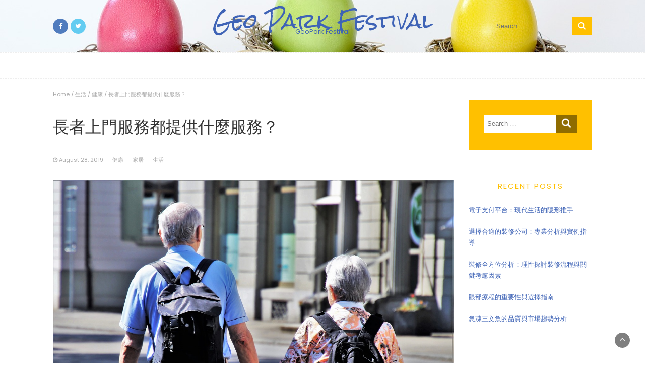

--- FILE ---
content_type: text/html; charset=UTF-8
request_url: https://www.geoparkfestival.hk/%E9%95%B7%E8%80%85%E4%B8%8A%E9%96%80%E6%9C%8D%E5%8B%99%E9%83%BD%E6%8F%90%E4%BE%9B%E4%BB%80%E9%BA%BC%E6%9C%8D%E5%8B%99%EF%BC%9F/
body_size: 14507
content:
<!DOCTYPE html>
<html lang="en-US">
<head>
	<meta charset="UTF-8">
	<meta name="viewport" content="width=device-width, initial-scale=1">
	<link rel="profile" href="http://gmpg.org/xfn/11">
	<link rel="pingback" href="https://www.geoparkfestival.hk/xmlrpc.php">
	<meta name='robots' content='index, follow, max-image-preview:large, max-snippet:-1, max-video-preview:-1' />

	<!-- This site is optimized with the Yoast SEO plugin v26.4 - https://yoast.com/wordpress/plugins/seo/ -->
	<title>長者上門服務都提供什麼服務？ - Geo Park Festival</title>
	<link rel="canonical" href="https://www.geoparkfestival.hk/長者上門服務都提供什麼服務？/" />
	<meta property="og:locale" content="en_US" />
	<meta property="og:type" content="article" />
	<meta property="og:title" content="長者上門服務都提供什麼服務？ - Geo Park Festival" />
	<meta property="og:description" content="考慮到老人出門不方便，現在提供長者上門服務，主要包括康復治療和護理服務。 社區護理站提供上門服務，承擔起養老機構對老人提供的醫療護理服務，政府對試點社區是有補貼的。 康復治療收費是怎樣的呢？ 康復治療服務包括中醫推拿、拔罐、針灸等康復治療。 如果老人有睡眠問題，還可以提供安寧護理。 康復治療收費是根據提供的治療來收費的，價格也比市面上的低很多，主要是為老人提供便利的。( https://okcare.com.hk/ourservices/eldery_care ) 長者上門服務的護理服務包括醫療護理和生活上的護理，包括傷口護理，老人出院之後如果是需要長期臥床的話還會提供長期的護理服務。 如果老人排泄不方便，也會提供導尿護理。 長者上門服務非常方便，也緩解了子女上班不能在家照顧老人的壓力，解決了很大問題。 出發之前，護理站提供服務之前會評估患者的情況，然後決定出是否適合提供上門服務。 上門服務是一種新型服務，可能很多子女還不太瞭解，對康復治療收費也抱有疑慮，相信以後的需求會越來越大，也會越來越被大家所熟知。 長者上門服務非常方便，也緩解了子女上班不能在家照顧老人的壓力，解決了很大問題。 出發之前，護理站提供服務之前會評估患者的情況，然後決定出是否適合提供上門服務。 上門服務是一種新型服務，可能很多子女還不太瞭解，對康復治療收費也抱有疑慮，相信以後的需求會越來越大，也會越來越被大家所熟知。 ( https://okcare.com.hk/ourservices/rehabilitation_treatment )" />
	<meta property="og:url" content="https://www.geoparkfestival.hk/長者上門服務都提供什麼服務？/" />
	<meta property="og:site_name" content="Geo Park Festival" />
	<meta property="article:published_time" content="2019-08-28T01:01:08+00:00" />
	<meta property="article:modified_time" content="2019-08-28T01:01:11+00:00" />
	<meta property="og:image" content="https://www.geoparkfestival.hk/wp-content/uploads/2019/08/senior-3336451_1280.jpg" />
	<meta property="og:image:width" content="1280" />
	<meta property="og:image:height" content="960" />
	<meta property="og:image:type" content="image/jpeg" />
	<meta name="author" content="Carmen Wells" />
	<meta name="twitter:card" content="summary_large_image" />
	<meta name="twitter:label1" content="Written by" />
	<meta name="twitter:data1" content="Carmen Wells" />
	<script type="application/ld+json" class="yoast-schema-graph">{"@context":"https://schema.org","@graph":[{"@type":"WebPage","@id":"https://www.geoparkfestival.hk/%e9%95%b7%e8%80%85%e4%b8%8a%e9%96%80%e6%9c%8d%e5%8b%99%e9%83%bd%e6%8f%90%e4%be%9b%e4%bb%80%e9%ba%bc%e6%9c%8d%e5%8b%99%ef%bc%9f/","url":"https://www.geoparkfestival.hk/%e9%95%b7%e8%80%85%e4%b8%8a%e9%96%80%e6%9c%8d%e5%8b%99%e9%83%bd%e6%8f%90%e4%be%9b%e4%bb%80%e9%ba%bc%e6%9c%8d%e5%8b%99%ef%bc%9f/","name":"長者上門服務都提供什麼服務？ - Geo Park Festival","isPartOf":{"@id":"https://www.geoparkfestival.hk/#website"},"primaryImageOfPage":{"@id":"https://www.geoparkfestival.hk/%e9%95%b7%e8%80%85%e4%b8%8a%e9%96%80%e6%9c%8d%e5%8b%99%e9%83%bd%e6%8f%90%e4%be%9b%e4%bb%80%e9%ba%bc%e6%9c%8d%e5%8b%99%ef%bc%9f/#primaryimage"},"image":{"@id":"https://www.geoparkfestival.hk/%e9%95%b7%e8%80%85%e4%b8%8a%e9%96%80%e6%9c%8d%e5%8b%99%e9%83%bd%e6%8f%90%e4%be%9b%e4%bb%80%e9%ba%bc%e6%9c%8d%e5%8b%99%ef%bc%9f/#primaryimage"},"thumbnailUrl":"https://www.geoparkfestival.hk/wp-content/uploads/2019/08/senior-3336451_1280.jpg","datePublished":"2019-08-28T01:01:08+00:00","dateModified":"2019-08-28T01:01:11+00:00","author":{"@id":"https://www.geoparkfestival.hk/#/schema/person/99b5b6c7df2d7bd6ceb479e2955e946e"},"breadcrumb":{"@id":"https://www.geoparkfestival.hk/%e9%95%b7%e8%80%85%e4%b8%8a%e9%96%80%e6%9c%8d%e5%8b%99%e9%83%bd%e6%8f%90%e4%be%9b%e4%bb%80%e9%ba%bc%e6%9c%8d%e5%8b%99%ef%bc%9f/#breadcrumb"},"inLanguage":"en-US","potentialAction":[{"@type":"ReadAction","target":["https://www.geoparkfestival.hk/%e9%95%b7%e8%80%85%e4%b8%8a%e9%96%80%e6%9c%8d%e5%8b%99%e9%83%bd%e6%8f%90%e4%be%9b%e4%bb%80%e9%ba%bc%e6%9c%8d%e5%8b%99%ef%bc%9f/"]}]},{"@type":"ImageObject","inLanguage":"en-US","@id":"https://www.geoparkfestival.hk/%e9%95%b7%e8%80%85%e4%b8%8a%e9%96%80%e6%9c%8d%e5%8b%99%e9%83%bd%e6%8f%90%e4%be%9b%e4%bb%80%e9%ba%bc%e6%9c%8d%e5%8b%99%ef%bc%9f/#primaryimage","url":"https://www.geoparkfestival.hk/wp-content/uploads/2019/08/senior-3336451_1280.jpg","contentUrl":"https://www.geoparkfestival.hk/wp-content/uploads/2019/08/senior-3336451_1280.jpg","width":1280,"height":960},{"@type":"BreadcrumbList","@id":"https://www.geoparkfestival.hk/%e9%95%b7%e8%80%85%e4%b8%8a%e9%96%80%e6%9c%8d%e5%8b%99%e9%83%bd%e6%8f%90%e4%be%9b%e4%bb%80%e9%ba%bc%e6%9c%8d%e5%8b%99%ef%bc%9f/#breadcrumb","itemListElement":[{"@type":"ListItem","position":1,"name":"Home","item":"https://www.geoparkfestival.hk/"},{"@type":"ListItem","position":2,"name":"長者上門服務都提供什麼服務？"}]},{"@type":"WebSite","@id":"https://www.geoparkfestival.hk/#website","url":"https://www.geoparkfestival.hk/","name":"Geo Park Festival","description":"GeoPark Festival","potentialAction":[{"@type":"SearchAction","target":{"@type":"EntryPoint","urlTemplate":"https://www.geoparkfestival.hk/?s={search_term_string}"},"query-input":{"@type":"PropertyValueSpecification","valueRequired":true,"valueName":"search_term_string"}}],"inLanguage":"en-US"},{"@type":"Person","@id":"https://www.geoparkfestival.hk/#/schema/person/99b5b6c7df2d7bd6ceb479e2955e946e","name":"Carmen Wells","image":{"@type":"ImageObject","inLanguage":"en-US","@id":"https://www.geoparkfestival.hk/#/schema/person/image/","url":"https://secure.gravatar.com/avatar/ddf50d4d9cf5c4befc4947d9ae9d239da4994a3384295ac2b08041f5f4fd8b15?s=96&d=mm&r=g","contentUrl":"https://secure.gravatar.com/avatar/ddf50d4d9cf5c4befc4947d9ae9d239da4994a3384295ac2b08041f5f4fd8b15?s=96&d=mm&r=g","caption":"Carmen Wells"},"url":"https://www.geoparkfestival.hk/author/angrygorilla825/"}]}</script>
	<!-- / Yoast SEO plugin. -->


<link rel='dns-prefetch' href='//fonts.googleapis.com' />
<link rel="alternate" type="application/rss+xml" title="Geo Park Festival &raquo; Feed" href="https://www.geoparkfestival.hk/feed/" />
<link rel="alternate" type="application/rss+xml" title="Geo Park Festival &raquo; Comments Feed" href="https://www.geoparkfestival.hk/comments/feed/" />
<link rel="alternate" type="application/rss+xml" title="Geo Park Festival &raquo; 長者上門服務都提供什麼服務？ Comments Feed" href="https://www.geoparkfestival.hk/%e9%95%b7%e8%80%85%e4%b8%8a%e9%96%80%e6%9c%8d%e5%8b%99%e9%83%bd%e6%8f%90%e4%be%9b%e4%bb%80%e9%ba%bc%e6%9c%8d%e5%8b%99%ef%bc%9f/feed/" />
<link rel="alternate" title="oEmbed (JSON)" type="application/json+oembed" href="https://www.geoparkfestival.hk/wp-json/oembed/1.0/embed?url=https%3A%2F%2Fwww.geoparkfestival.hk%2F%25e9%2595%25b7%25e8%2580%2585%25e4%25b8%258a%25e9%2596%2580%25e6%259c%258d%25e5%258b%2599%25e9%2583%25bd%25e6%258f%2590%25e4%25be%259b%25e4%25bb%2580%25e9%25ba%25bc%25e6%259c%258d%25e5%258b%2599%25ef%25bc%259f%2F" />
<link rel="alternate" title="oEmbed (XML)" type="text/xml+oembed" href="https://www.geoparkfestival.hk/wp-json/oembed/1.0/embed?url=https%3A%2F%2Fwww.geoparkfestival.hk%2F%25e9%2595%25b7%25e8%2580%2585%25e4%25b8%258a%25e9%2596%2580%25e6%259c%258d%25e5%258b%2599%25e9%2583%25bd%25e6%258f%2590%25e4%25be%259b%25e4%25bb%2580%25e9%25ba%25bc%25e6%259c%258d%25e5%258b%2599%25ef%25bc%259f%2F&#038;format=xml" />
<style id='wp-img-auto-sizes-contain-inline-css' type='text/css'>
img:is([sizes=auto i],[sizes^="auto," i]){contain-intrinsic-size:3000px 1500px}
/*# sourceURL=wp-img-auto-sizes-contain-inline-css */
</style>
<style id='wp-emoji-styles-inline-css' type='text/css'>

	img.wp-smiley, img.emoji {
		display: inline !important;
		border: none !important;
		box-shadow: none !important;
		height: 1em !important;
		width: 1em !important;
		margin: 0 0.07em !important;
		vertical-align: -0.1em !important;
		background: none !important;
		padding: 0 !important;
	}
/*# sourceURL=wp-emoji-styles-inline-css */
</style>
<style id='wp-block-library-inline-css' type='text/css'>
:root{--wp-block-synced-color:#7a00df;--wp-block-synced-color--rgb:122,0,223;--wp-bound-block-color:var(--wp-block-synced-color);--wp-editor-canvas-background:#ddd;--wp-admin-theme-color:#007cba;--wp-admin-theme-color--rgb:0,124,186;--wp-admin-theme-color-darker-10:#006ba1;--wp-admin-theme-color-darker-10--rgb:0,107,160.5;--wp-admin-theme-color-darker-20:#005a87;--wp-admin-theme-color-darker-20--rgb:0,90,135;--wp-admin-border-width-focus:2px}@media (min-resolution:192dpi){:root{--wp-admin-border-width-focus:1.5px}}.wp-element-button{cursor:pointer}:root .has-very-light-gray-background-color{background-color:#eee}:root .has-very-dark-gray-background-color{background-color:#313131}:root .has-very-light-gray-color{color:#eee}:root .has-very-dark-gray-color{color:#313131}:root .has-vivid-green-cyan-to-vivid-cyan-blue-gradient-background{background:linear-gradient(135deg,#00d084,#0693e3)}:root .has-purple-crush-gradient-background{background:linear-gradient(135deg,#34e2e4,#4721fb 50%,#ab1dfe)}:root .has-hazy-dawn-gradient-background{background:linear-gradient(135deg,#faaca8,#dad0ec)}:root .has-subdued-olive-gradient-background{background:linear-gradient(135deg,#fafae1,#67a671)}:root .has-atomic-cream-gradient-background{background:linear-gradient(135deg,#fdd79a,#004a59)}:root .has-nightshade-gradient-background{background:linear-gradient(135deg,#330968,#31cdcf)}:root .has-midnight-gradient-background{background:linear-gradient(135deg,#020381,#2874fc)}:root{--wp--preset--font-size--normal:16px;--wp--preset--font-size--huge:42px}.has-regular-font-size{font-size:1em}.has-larger-font-size{font-size:2.625em}.has-normal-font-size{font-size:var(--wp--preset--font-size--normal)}.has-huge-font-size{font-size:var(--wp--preset--font-size--huge)}.has-text-align-center{text-align:center}.has-text-align-left{text-align:left}.has-text-align-right{text-align:right}.has-fit-text{white-space:nowrap!important}#end-resizable-editor-section{display:none}.aligncenter{clear:both}.items-justified-left{justify-content:flex-start}.items-justified-center{justify-content:center}.items-justified-right{justify-content:flex-end}.items-justified-space-between{justify-content:space-between}.screen-reader-text{border:0;clip-path:inset(50%);height:1px;margin:-1px;overflow:hidden;padding:0;position:absolute;width:1px;word-wrap:normal!important}.screen-reader-text:focus{background-color:#ddd;clip-path:none;color:#444;display:block;font-size:1em;height:auto;left:5px;line-height:normal;padding:15px 23px 14px;text-decoration:none;top:5px;width:auto;z-index:100000}html :where(.has-border-color){border-style:solid}html :where([style*=border-top-color]){border-top-style:solid}html :where([style*=border-right-color]){border-right-style:solid}html :where([style*=border-bottom-color]){border-bottom-style:solid}html :where([style*=border-left-color]){border-left-style:solid}html :where([style*=border-width]){border-style:solid}html :where([style*=border-top-width]){border-top-style:solid}html :where([style*=border-right-width]){border-right-style:solid}html :where([style*=border-bottom-width]){border-bottom-style:solid}html :where([style*=border-left-width]){border-left-style:solid}html :where(img[class*=wp-image-]){height:auto;max-width:100%}:where(figure){margin:0 0 1em}html :where(.is-position-sticky){--wp-admin--admin-bar--position-offset:var(--wp-admin--admin-bar--height,0px)}@media screen and (max-width:600px){html :where(.is-position-sticky){--wp-admin--admin-bar--position-offset:0px}}

/*# sourceURL=wp-block-library-inline-css */
</style><style id='global-styles-inline-css' type='text/css'>
:root{--wp--preset--aspect-ratio--square: 1;--wp--preset--aspect-ratio--4-3: 4/3;--wp--preset--aspect-ratio--3-4: 3/4;--wp--preset--aspect-ratio--3-2: 3/2;--wp--preset--aspect-ratio--2-3: 2/3;--wp--preset--aspect-ratio--16-9: 16/9;--wp--preset--aspect-ratio--9-16: 9/16;--wp--preset--color--black: #000000;--wp--preset--color--cyan-bluish-gray: #abb8c3;--wp--preset--color--white: #ffffff;--wp--preset--color--pale-pink: #f78da7;--wp--preset--color--vivid-red: #cf2e2e;--wp--preset--color--luminous-vivid-orange: #ff6900;--wp--preset--color--luminous-vivid-amber: #fcb900;--wp--preset--color--light-green-cyan: #7bdcb5;--wp--preset--color--vivid-green-cyan: #00d084;--wp--preset--color--pale-cyan-blue: #8ed1fc;--wp--preset--color--vivid-cyan-blue: #0693e3;--wp--preset--color--vivid-purple: #9b51e0;--wp--preset--gradient--vivid-cyan-blue-to-vivid-purple: linear-gradient(135deg,rgb(6,147,227) 0%,rgb(155,81,224) 100%);--wp--preset--gradient--light-green-cyan-to-vivid-green-cyan: linear-gradient(135deg,rgb(122,220,180) 0%,rgb(0,208,130) 100%);--wp--preset--gradient--luminous-vivid-amber-to-luminous-vivid-orange: linear-gradient(135deg,rgb(252,185,0) 0%,rgb(255,105,0) 100%);--wp--preset--gradient--luminous-vivid-orange-to-vivid-red: linear-gradient(135deg,rgb(255,105,0) 0%,rgb(207,46,46) 100%);--wp--preset--gradient--very-light-gray-to-cyan-bluish-gray: linear-gradient(135deg,rgb(238,238,238) 0%,rgb(169,184,195) 100%);--wp--preset--gradient--cool-to-warm-spectrum: linear-gradient(135deg,rgb(74,234,220) 0%,rgb(151,120,209) 20%,rgb(207,42,186) 40%,rgb(238,44,130) 60%,rgb(251,105,98) 80%,rgb(254,248,76) 100%);--wp--preset--gradient--blush-light-purple: linear-gradient(135deg,rgb(255,206,236) 0%,rgb(152,150,240) 100%);--wp--preset--gradient--blush-bordeaux: linear-gradient(135deg,rgb(254,205,165) 0%,rgb(254,45,45) 50%,rgb(107,0,62) 100%);--wp--preset--gradient--luminous-dusk: linear-gradient(135deg,rgb(255,203,112) 0%,rgb(199,81,192) 50%,rgb(65,88,208) 100%);--wp--preset--gradient--pale-ocean: linear-gradient(135deg,rgb(255,245,203) 0%,rgb(182,227,212) 50%,rgb(51,167,181) 100%);--wp--preset--gradient--electric-grass: linear-gradient(135deg,rgb(202,248,128) 0%,rgb(113,206,126) 100%);--wp--preset--gradient--midnight: linear-gradient(135deg,rgb(2,3,129) 0%,rgb(40,116,252) 100%);--wp--preset--font-size--small: 13px;--wp--preset--font-size--medium: 20px;--wp--preset--font-size--large: 36px;--wp--preset--font-size--x-large: 42px;--wp--preset--spacing--20: 0.44rem;--wp--preset--spacing--30: 0.67rem;--wp--preset--spacing--40: 1rem;--wp--preset--spacing--50: 1.5rem;--wp--preset--spacing--60: 2.25rem;--wp--preset--spacing--70: 3.38rem;--wp--preset--spacing--80: 5.06rem;--wp--preset--shadow--natural: 6px 6px 9px rgba(0, 0, 0, 0.2);--wp--preset--shadow--deep: 12px 12px 50px rgba(0, 0, 0, 0.4);--wp--preset--shadow--sharp: 6px 6px 0px rgba(0, 0, 0, 0.2);--wp--preset--shadow--outlined: 6px 6px 0px -3px rgb(255, 255, 255), 6px 6px rgb(0, 0, 0);--wp--preset--shadow--crisp: 6px 6px 0px rgb(0, 0, 0);}:where(.is-layout-flex){gap: 0.5em;}:where(.is-layout-grid){gap: 0.5em;}body .is-layout-flex{display: flex;}.is-layout-flex{flex-wrap: wrap;align-items: center;}.is-layout-flex > :is(*, div){margin: 0;}body .is-layout-grid{display: grid;}.is-layout-grid > :is(*, div){margin: 0;}:where(.wp-block-columns.is-layout-flex){gap: 2em;}:where(.wp-block-columns.is-layout-grid){gap: 2em;}:where(.wp-block-post-template.is-layout-flex){gap: 1.25em;}:where(.wp-block-post-template.is-layout-grid){gap: 1.25em;}.has-black-color{color: var(--wp--preset--color--black) !important;}.has-cyan-bluish-gray-color{color: var(--wp--preset--color--cyan-bluish-gray) !important;}.has-white-color{color: var(--wp--preset--color--white) !important;}.has-pale-pink-color{color: var(--wp--preset--color--pale-pink) !important;}.has-vivid-red-color{color: var(--wp--preset--color--vivid-red) !important;}.has-luminous-vivid-orange-color{color: var(--wp--preset--color--luminous-vivid-orange) !important;}.has-luminous-vivid-amber-color{color: var(--wp--preset--color--luminous-vivid-amber) !important;}.has-light-green-cyan-color{color: var(--wp--preset--color--light-green-cyan) !important;}.has-vivid-green-cyan-color{color: var(--wp--preset--color--vivid-green-cyan) !important;}.has-pale-cyan-blue-color{color: var(--wp--preset--color--pale-cyan-blue) !important;}.has-vivid-cyan-blue-color{color: var(--wp--preset--color--vivid-cyan-blue) !important;}.has-vivid-purple-color{color: var(--wp--preset--color--vivid-purple) !important;}.has-black-background-color{background-color: var(--wp--preset--color--black) !important;}.has-cyan-bluish-gray-background-color{background-color: var(--wp--preset--color--cyan-bluish-gray) !important;}.has-white-background-color{background-color: var(--wp--preset--color--white) !important;}.has-pale-pink-background-color{background-color: var(--wp--preset--color--pale-pink) !important;}.has-vivid-red-background-color{background-color: var(--wp--preset--color--vivid-red) !important;}.has-luminous-vivid-orange-background-color{background-color: var(--wp--preset--color--luminous-vivid-orange) !important;}.has-luminous-vivid-amber-background-color{background-color: var(--wp--preset--color--luminous-vivid-amber) !important;}.has-light-green-cyan-background-color{background-color: var(--wp--preset--color--light-green-cyan) !important;}.has-vivid-green-cyan-background-color{background-color: var(--wp--preset--color--vivid-green-cyan) !important;}.has-pale-cyan-blue-background-color{background-color: var(--wp--preset--color--pale-cyan-blue) !important;}.has-vivid-cyan-blue-background-color{background-color: var(--wp--preset--color--vivid-cyan-blue) !important;}.has-vivid-purple-background-color{background-color: var(--wp--preset--color--vivid-purple) !important;}.has-black-border-color{border-color: var(--wp--preset--color--black) !important;}.has-cyan-bluish-gray-border-color{border-color: var(--wp--preset--color--cyan-bluish-gray) !important;}.has-white-border-color{border-color: var(--wp--preset--color--white) !important;}.has-pale-pink-border-color{border-color: var(--wp--preset--color--pale-pink) !important;}.has-vivid-red-border-color{border-color: var(--wp--preset--color--vivid-red) !important;}.has-luminous-vivid-orange-border-color{border-color: var(--wp--preset--color--luminous-vivid-orange) !important;}.has-luminous-vivid-amber-border-color{border-color: var(--wp--preset--color--luminous-vivid-amber) !important;}.has-light-green-cyan-border-color{border-color: var(--wp--preset--color--light-green-cyan) !important;}.has-vivid-green-cyan-border-color{border-color: var(--wp--preset--color--vivid-green-cyan) !important;}.has-pale-cyan-blue-border-color{border-color: var(--wp--preset--color--pale-cyan-blue) !important;}.has-vivid-cyan-blue-border-color{border-color: var(--wp--preset--color--vivid-cyan-blue) !important;}.has-vivid-purple-border-color{border-color: var(--wp--preset--color--vivid-purple) !important;}.has-vivid-cyan-blue-to-vivid-purple-gradient-background{background: var(--wp--preset--gradient--vivid-cyan-blue-to-vivid-purple) !important;}.has-light-green-cyan-to-vivid-green-cyan-gradient-background{background: var(--wp--preset--gradient--light-green-cyan-to-vivid-green-cyan) !important;}.has-luminous-vivid-amber-to-luminous-vivid-orange-gradient-background{background: var(--wp--preset--gradient--luminous-vivid-amber-to-luminous-vivid-orange) !important;}.has-luminous-vivid-orange-to-vivid-red-gradient-background{background: var(--wp--preset--gradient--luminous-vivid-orange-to-vivid-red) !important;}.has-very-light-gray-to-cyan-bluish-gray-gradient-background{background: var(--wp--preset--gradient--very-light-gray-to-cyan-bluish-gray) !important;}.has-cool-to-warm-spectrum-gradient-background{background: var(--wp--preset--gradient--cool-to-warm-spectrum) !important;}.has-blush-light-purple-gradient-background{background: var(--wp--preset--gradient--blush-light-purple) !important;}.has-blush-bordeaux-gradient-background{background: var(--wp--preset--gradient--blush-bordeaux) !important;}.has-luminous-dusk-gradient-background{background: var(--wp--preset--gradient--luminous-dusk) !important;}.has-pale-ocean-gradient-background{background: var(--wp--preset--gradient--pale-ocean) !important;}.has-electric-grass-gradient-background{background: var(--wp--preset--gradient--electric-grass) !important;}.has-midnight-gradient-background{background: var(--wp--preset--gradient--midnight) !important;}.has-small-font-size{font-size: var(--wp--preset--font-size--small) !important;}.has-medium-font-size{font-size: var(--wp--preset--font-size--medium) !important;}.has-large-font-size{font-size: var(--wp--preset--font-size--large) !important;}.has-x-large-font-size{font-size: var(--wp--preset--font-size--x-large) !important;}
/*# sourceURL=global-styles-inline-css */
</style>

<style id='classic-theme-styles-inline-css' type='text/css'>
/*! This file is auto-generated */
.wp-block-button__link{color:#fff;background-color:#32373c;border-radius:9999px;box-shadow:none;text-decoration:none;padding:calc(.667em + 2px) calc(1.333em + 2px);font-size:1.125em}.wp-block-file__button{background:#32373c;color:#fff;text-decoration:none}
/*# sourceURL=/wp-includes/css/classic-themes.min.css */
</style>
<link rel='stylesheet' id='contact-form-7-css' href='https://www.geoparkfestival.hk/wp-content/plugins/contact-form-7/includes/css/styles.css?ver=6.1.4' type='text/css' media='all' />
<link rel='stylesheet' id='bootstrap-css' href='https://www.geoparkfestival.hk/wp-content/themes/chic-lifestyle/css/bootstrap.css?ver=6.9' type='text/css' media='all' />
<link rel='stylesheet' id='fontawesome-css' href='https://www.geoparkfestival.hk/wp-content/themes/chic-lifestyle/css/font-awesome.css?ver=6.9' type='text/css' media='all' />
<link rel='stylesheet' id='owl-css' href='https://www.geoparkfestival.hk/wp-content/themes/chic-lifestyle/css/owl.carousel.css?ver=6.9' type='text/css' media='all' />
<link rel='stylesheet' id='chic-lifestyle-googlefonts-css' href='https://fonts.googleapis.com/css?family=Poppins%3A200%2C300%2C400%2C500%2C600%2C700%2C800%2C900%7CPoppins%3A200%2C300%2C400%2C500%2C600%2C700%2C800%2C900%7CRock+Salt%3A200%2C300%2C400%2C500%2C600%2C700%2C800%2C900&#038;ver=6.9' type='text/css' media='all' />
<link rel='stylesheet' id='chic-lifestyle-style-css' href='https://www.geoparkfestival.hk/wp-content/themes/chic-lifestyle/style.css?1_0_1&#038;ver=6.9' type='text/css' media='all' />
<link rel='stylesheet' id='dynamic-css-css' href='https://www.geoparkfestival.hk/wp-content/themes/chic-lifestyle/css/dynamic.css?ver=6.9' type='text/css' media='all' />
<style id='dynamic-css-inline-css' type='text/css'>

                body{ font: 400 13px/22px Poppins; color: #333; }
                section.logo img{ width: 400px; }
                section.logo .site-title{ font-size: 40px; font-family: Rock Salt;}
                section.logo{padding: 30px 0;}
                section.logo a.main-logo{color: #000}
                section.main-nav .navbar-inverse .navbar-nav > li > a{color: #000}

                
                .pri-color,.banner-news .banner-news-caption a.news-category:visited{color: #ffc000}

                .popular-news-snippet .summary .news-category,.pri-bg-color,.jetpack_subscription_widget,.widget_search,.search-submit,section.header-2.fix-top,.banner-news-2 .banner-news-caption{background-color: #ffc000;}

                h5.widget-title,h5.category{color: #ffc000;}
                h5.category a{color: #ffc000;}

                .home-pages .page-home-summary h5.category:hover{background: #ffc000;}
                section.main-nav .navbar-inverse .navbar-nav > .active > a, section.main-nav .navbar-inverse .navbar-nav > .active > a:hover, section.main-nav .navbar-inverse .navbar-nav > .active > a:focus{color: #ffc000;}

                
                .sec-color,a, a:visited,h2.news-heading,h4.news-title a:hover{color: #3e63b6;}
                .news-ticker b,.sec-bg-color,section.header-3.fix-top,.owl-carousel .owl-nav .owl-next,.owl-carousel .owl-nav .owl-prev{background-color: #3e63b6;}

                
                h1{ font: 400 32px Poppins }
                h2{ font: 400 28px Poppins }
                h3{ font: 400 24px Poppins }
                h4{ font: 400 20px Poppins }
                h5{ font: 400 15px Poppins }
                h6{ font: 400 12px Poppins }


               
        
/*# sourceURL=dynamic-css-inline-css */
</style>
<link rel='stylesheet' id='simple-social-icons-font-css' href='https://www.geoparkfestival.hk/wp-content/plugins/simple-social-icons/css/style.css?ver=3.0.2' type='text/css' media='all' />
<link rel='stylesheet' id='wp-block-paragraph-css' href='https://www.geoparkfestival.hk/wp-includes/blocks/paragraph/style.min.css?ver=6.9' type='text/css' media='all' />
<script type="text/javascript" src="https://www.geoparkfestival.hk/wp-includes/js/jquery/jquery.min.js?ver=3.7.1" id="jquery-core-js"></script>
<script type="text/javascript" src="https://www.geoparkfestival.hk/wp-includes/js/jquery/jquery-migrate.min.js?ver=3.4.1" id="jquery-migrate-js"></script>
<script type="text/javascript" id="chic_lifestyle_loadmore-js-extra">
/* <![CDATA[ */
var chic_lifestyle_loadmore_params = {"ajaxurl":"https://www.geoparkfestival.hk/wp-admin/admin-ajax.php","current_page":"1","max_page":"39","cat":"0"};
//# sourceURL=chic_lifestyle_loadmore-js-extra
/* ]]> */
</script>
<script type="text/javascript" src="https://www.geoparkfestival.hk/wp-content/themes/chic-lifestyle/js/loadmore.js?ver=6.9" id="chic_lifestyle_loadmore-js"></script>
<link rel="https://api.w.org/" href="https://www.geoparkfestival.hk/wp-json/" /><link rel="alternate" title="JSON" type="application/json" href="https://www.geoparkfestival.hk/wp-json/wp/v2/posts/288" /><link rel="EditURI" type="application/rsd+xml" title="RSD" href="https://www.geoparkfestival.hk/xmlrpc.php?rsd" />
<meta name="generator" content="WordPress 6.9" />
<link rel='shortlink' href='https://www.geoparkfestival.hk/?p=288' />
<style type="text/css">.recentcomments a{display:inline !important;padding:0 !important;margin:0 !important;}</style><link rel="icon" href="https://www.geoparkfestival.hk/wp-content/uploads/2019/09/cropped-fireworks-1415532_1280-32x32.jpg" sizes="32x32" />
<link rel="icon" href="https://www.geoparkfestival.hk/wp-content/uploads/2019/09/cropped-fireworks-1415532_1280-192x192.jpg" sizes="192x192" />
<link rel="apple-touch-icon" href="https://www.geoparkfestival.hk/wp-content/uploads/2019/09/cropped-fireworks-1415532_1280-180x180.jpg" />
<meta name="msapplication-TileImage" content="https://www.geoparkfestival.hk/wp-content/uploads/2019/09/cropped-fireworks-1415532_1280-270x270.jpg" />
</head>
<body class="wp-singular post-template-default single single-post postid-288 single-format-standard wp-embed-responsive wp-theme-chic-lifestyle group-blog">
	


<header>
	

	<section class="logo"  style="background-image:url(https://www.geoparkfestival.hk/wp-content/uploads/2019/09/easter-nest-2164822_1280.jpg)" >
		<div class="container">
			<div class="row top-one">
				<!-- Brand and toggle get grouped for better mobile display -->	
				<div class="col-sm-3">
					
										<!-- top-bar -->
					<div class="social-icons">
					<ul class="list-inline">
																		        <li class="facebook"><a href="http://facebook.com/thebootstrapthemes/" target="_blank"><i class="fa fa-facebook"></i></a></li>
					    												        <li class="twitter"><a href="http://twitter.com/themesbootstrap/" target="_blank"><i class="fa fa-twitter"></i></a></li>
					    					</ul>
					</div>
					<!-- top-bar -->
									</div>	
				
				<div class="col-sm-6 text-center main-logo">			
							      			<a href="https://www.geoparkfestival.hk/">
		      				<div class="site-title">Geo Park Festival</div>
		      				<p class="site-description">GeoPark Festival</p>
		      			</a>
      								</div>

				<div class="col-sm-3"><div class="search-top"><form role="search" method="get" class="search-form" action="https://www.geoparkfestival.hk/">
				<label>
					<span class="screen-reader-text">Search for:</span>
					<input type="search" class="search-field" placeholder="Search &hellip;" value="" name="s" />
				</label>
				<input type="submit" class="search-submit" value="Search" />
			</form></div></div>	
			</div>
		</div> <!-- /.end of container -->
	</section> <!-- /.end of section -->

	



	<section  class="main-nav nav-one ">
		<div class="container">
			<nav class="navbar navbar-inverse">
		      	<button type="button" class="navbar-toggle collapsed" data-bs-toggle="collapse" data-bs-target="#bs-example-navbar-collapse-1">
			        <span class="sr-only">Toggle navigation</span>
			        <span class="icon-bar"></span>
			        <span class="icon-bar"></span>
			        <span class="icon-bar"></span>
		      	</button>	    
				<!-- Collect the nav links, forms, and other content for toggling -->
				<div class="collapse navbar-collapse" id="bs-example-navbar-collapse-1">  							
								        
			    </div> <!-- /.end of collaspe navbar-collaspe -->
			</nav>
		</div>

	</section>
</header><div class="breadcrumbs">
	<div class="container">
		<div class="breadcrumb-wrapper" itemscope itemtype="http://schema.org/BreadcrumbList">
                <div id="crumbs" itemprop="itemListElement" itemscope itemtype="http://schema.org/ListItem">
                    <a href="https://www.geoparkfestival.hk" itemprop="item">Home</a> <span class="separator">/</span> <a href="https://www.geoparkfestival.hk/category/%e7%94%9f%e6%b4%bb/">生活</a> <span class="separator">/</span> <a href="https://www.geoparkfestival.hk/category/%e7%94%9f%e6%b4%bb/%e5%81%a5%e5%ba%b7/">健康</a> <span class="separator">/</span> <span class="current">長者上門服務都提供什麼服務？</span></div></div><!-- .breadcrumb-wrapper -->	</div>
</div>
<div class="inside-page">
  <div class="container">
    <div class="row"> 

      <div class="col-sm-9">
        <section class="page-section">
          <div class="detail-content">

                                
              
<div class="page-title">
  <h1>長者上門服務都提供什麼服務？</h1>
</div>

<div class="single-post">
       

    <div class="info">
      <ul class="list-inline">         

                                        <li><i class="fa fa-clock-o"></i> <a href="https://www.geoparkfestival.hk/2019/08/28/">August 28, 2019</a></li>
            
            
            
                                              <li><a href="https://www.geoparkfestival.hk/category/%e7%94%9f%e6%b4%bb/%e5%81%a5%e5%ba%b7/">健康</a></li>
                                      <li><a href="https://www.geoparkfestival.hk/category/%e5%ae%b6%e5%b1%85/">家居</a></li>
                                      <li><a href="https://www.geoparkfestival.hk/category/%e7%94%9f%e6%b4%bb/">生活</a></li>
                              
                                              
      </ul>
    </div>

  

  <div class="post-content">
          <figure class="feature-image">        
          <img width="1280" height="960" src="https://www.geoparkfestival.hk/wp-content/uploads/2019/08/senior-3336451_1280.jpg" class="attachment-full size-full wp-post-image" alt="" decoding="async" fetchpriority="high" srcset="https://www.geoparkfestival.hk/wp-content/uploads/2019/08/senior-3336451_1280.jpg 1280w, https://www.geoparkfestival.hk/wp-content/uploads/2019/08/senior-3336451_1280-300x225.jpg 300w, https://www.geoparkfestival.hk/wp-content/uploads/2019/08/senior-3336451_1280-768x576.jpg 768w, https://www.geoparkfestival.hk/wp-content/uploads/2019/08/senior-3336451_1280-1024x768.jpg 1024w" sizes="(max-width: 1280px) 100vw, 1280px" />         
      </figure>
        
    <article>
      
<p>考慮到老人出門不方便，現在提供<strong>長者上門服務</strong>，主要包括康復治療和護理服務。 社區護理站提供上門服務，承擔起養老機構對老人提供的醫療護理服務，政府對試點社區是有補貼的。 <strong>康復治療收費</strong>是怎樣的呢？ 康復治療服務包括中醫推拿、拔罐、針灸等康復治療。 如果老人有睡眠問題，還可以提供安寧護理。 康復治療收費是根據提供的治療來收費的，價格也比市面上的低很多，主要是為老人提供便利的。( <a href="https://okcare.com.hk/ourservices/eldery_care">https://okcare.com.hk/ourservices/eldery_care</a> )</p>



<p>長者上門服務的護理服務包括醫療護理和生活上的護理，包括傷口護理，老人出院之後如果是需要長期臥床的話還會提供長期的護理服務。 如果老人排泄不方便，也會提供導尿護理。 <strong>長者上門服務</strong>非常方便，也緩解了子女上班不能在家照顧老人的壓力，解決了很大問題。 出發之前，護理站提供服務之前會評估患者的情況，然後決定出是否適合提供上門服務。 上門服務是一種新型服務，可能很多子女還不太瞭解，對康復治療收費也抱有疑慮，相信以後的需求會越來越大，也會越來越被大家所熟知。 <strong>長者上門服務</strong>非常方便，也緩解了子女上班不能在家照顧老人的壓力，解決了很大問題。 出發之前，護理站提供服務之前會評估患者的情況，然後決定出是否適合提供上門服務。 上門服務是一種新型服務，可能很多子女還不太瞭解，對康復治療收費也抱有疑慮，相信以後的需求會越來越大，也會越來越被大家所熟知。 ( <a href="https://okcare.com.hk/ourservices/rehabilitation_treatment">https://okcare.com.hk/ourservices/rehabilitation_treatment </a>)</p>
      
           
    </article>

    </div>

          <div class="author-post clearfix">
                          <div class="author-image"> 
            <a href="https://www.geoparkfestival.hk/author/angrygorilla825/"><img alt='' src='https://secure.gravatar.com/avatar/ddf50d4d9cf5c4befc4947d9ae9d239da4994a3384295ac2b08041f5f4fd8b15?s=75&#038;d=mm&#038;r=g' srcset='https://secure.gravatar.com/avatar/ddf50d4d9cf5c4befc4947d9ae9d239da4994a3384295ac2b08041f5f4fd8b15?s=150&#038;d=mm&#038;r=g 2x' class='avatar avatar-75 photo' height='75' width='75' decoding='async'/></a>
          </div>
                <div class="author-details">
        <h4><a href="https://www.geoparkfestival.hk/author/angrygorilla825/">Carmen Wells</a></h4>
        <p></p>
        </div>
      </div>
      </div>


                          	<div id="comments" class="comments-area">
		
		
		
			<div id="respond" class="comment-respond">
		<h3 id="reply-title" class="comment-reply-title">Leave a Reply <small><a rel="nofollow" id="cancel-comment-reply-link" href="/%E9%95%B7%E8%80%85%E4%B8%8A%E9%96%80%E6%9C%8D%E5%8B%99%E9%83%BD%E6%8F%90%E4%BE%9B%E4%BB%80%E9%BA%BC%E6%9C%8D%E5%8B%99%EF%BC%9F/#respond" style="display:none;">Cancel reply</a></small></h3><form action="https://www.geoparkfestival.hk/wp-comments-post.php" method="post" id="commentform" class="comment-form"><p class="comment-notes"><span id="email-notes">Your email address will not be published.</span> <span class="required-field-message">Required fields are marked <span class="required">*</span></span></p><p class="comment-form-comment"><label for="comment">Comment <span class="required">*</span></label> <textarea id="comment" name="comment" cols="45" rows="8" maxlength="65525" required></textarea></p><p class="comment-form-author"><label for="author">Name <span class="required">*</span></label> <input id="author" name="author" type="text" value="" size="30" maxlength="245" autocomplete="name" required /></p>
<p class="comment-form-email"><label for="email">Email <span class="required">*</span></label> <input id="email" name="email" type="email" value="" size="30" maxlength="100" aria-describedby="email-notes" autocomplete="email" required /></p>
<p class="comment-form-url"><label for="url">Website</label> <input id="url" name="url" type="url" value="" size="30" maxlength="200" autocomplete="url" /></p>
<p class="form-submit"><input name="submit" type="submit" id="submit" class="submit" value="Post Comment" /> <input type='hidden' name='comment_post_ID' value='288' id='comment_post_ID' />
<input type='hidden' name='comment_parent' id='comment_parent' value='0' />
</p></form>	</div><!-- #respond -->
		</div><!-- #comments -->
          </div><!-- /.end of deatil-content -->
        </section> <!-- /.end of section -->  
      </div>

      <div class="col-sm-3">
<div id="secondary" class="widget-area" role="complementary">
	<aside id="search-2" class="widget widget_search"><form role="search" method="get" class="search-form" action="https://www.geoparkfestival.hk/">
				<label>
					<span class="screen-reader-text">Search for:</span>
					<input type="search" class="search-field" placeholder="Search &hellip;" value="" name="s" />
				</label>
				<input type="submit" class="search-submit" value="Search" />
			</form></aside>
		<aside id="recent-posts-2" class="widget widget_recent_entries">
		<h5 class="widget-title">Recent Posts</h5>
		<ul>
											<li>
					<a href="https://www.geoparkfestival.hk/%e9%9b%bb%e5%ad%90%e6%94%af%e4%bb%98%e5%b9%b3%e5%8f%b0%ef%bc%9a%e7%8f%be%e4%bb%a3%e7%94%9f%e6%b4%bb%e7%9a%84%e9%9a%b1%e5%bd%a2%e6%8e%a8%e6%89%8b/">電子支付平台：現代生活的隱形推手</a>
									</li>
											<li>
					<a href="https://www.geoparkfestival.hk/%e9%81%b8%e6%93%87%e5%90%88%e9%81%a9%e7%9a%84%e8%a3%9d%e4%bf%ae%e5%85%ac%e5%8f%b8%ef%bc%9a%e5%b0%88%e6%a5%ad%e5%88%86%e6%9e%90%e8%88%87%e5%af%a6%e4%be%8b%e6%8c%87%e5%b0%8e/">選擇合適的裝修公司：專業分析與實例指導</a>
									</li>
											<li>
					<a href="https://www.geoparkfestival.hk/%e8%a3%9d%e4%bf%ae%e5%85%a8%e6%96%b9%e4%bd%8d%e5%88%86%e6%9e%90%ef%bc%9a%e7%90%86%e6%80%a7%e6%8e%a2%e8%a8%8e%e8%a3%9d%e4%bf%ae%e6%b5%81%e7%a8%8b%e8%88%87%e9%97%9c%e9%8d%b5%e8%80%83%e6%85%ae%e5%9b%a0/">裝修全方位分析：理性探討裝修流程與關鍵考慮因素</a>
									</li>
											<li>
					<a href="https://www.geoparkfestival.hk/%e7%9c%bc%e9%83%a8%e7%99%82%e7%a8%8b%e7%9a%84%e9%87%8d%e8%a6%81%e6%80%a7%e8%88%87%e9%81%b8%e6%93%87%e6%8c%87%e5%8d%97/">眼部療程的重要性與選擇指南</a>
									</li>
											<li>
					<a href="https://www.geoparkfestival.hk/%e6%80%a5%e5%87%8d%e4%b8%89%e6%96%87%e9%ad%9a%e7%9a%84%e5%93%81%e8%b3%aa%e8%88%87%e5%b8%82%e5%a0%b4%e8%b6%a8%e5%8b%a2%e5%88%86%e6%9e%90/">急凍三文魚的品質與市場趨勢分析</a>
									</li>
					</ul>

		</aside><aside id="recent-comments-2" class="widget widget_recent_comments"><h5 class="widget-title">Recent Comments</h5><ul id="recentcomments"></ul></aside><aside id="archives-2" class="widget widget_archive"><h5 class="widget-title">Archives</h5>
			<ul>
					<li><a href='https://www.geoparkfestival.hk/2026/01/'>January 2026</a></li>
	<li><a href='https://www.geoparkfestival.hk/2025/12/'>December 2025</a></li>
	<li><a href='https://www.geoparkfestival.hk/2025/10/'>October 2025</a></li>
	<li><a href='https://www.geoparkfestival.hk/2025/09/'>September 2025</a></li>
	<li><a href='https://www.geoparkfestival.hk/2025/08/'>August 2025</a></li>
	<li><a href='https://www.geoparkfestival.hk/2025/07/'>July 2025</a></li>
	<li><a href='https://www.geoparkfestival.hk/2025/06/'>June 2025</a></li>
	<li><a href='https://www.geoparkfestival.hk/2025/05/'>May 2025</a></li>
	<li><a href='https://www.geoparkfestival.hk/2025/04/'>April 2025</a></li>
	<li><a href='https://www.geoparkfestival.hk/2025/03/'>March 2025</a></li>
	<li><a href='https://www.geoparkfestival.hk/2025/02/'>February 2025</a></li>
	<li><a href='https://www.geoparkfestival.hk/2025/01/'>January 2025</a></li>
	<li><a href='https://www.geoparkfestival.hk/2024/12/'>December 2024</a></li>
	<li><a href='https://www.geoparkfestival.hk/2024/11/'>November 2024</a></li>
	<li><a href='https://www.geoparkfestival.hk/2024/10/'>October 2024</a></li>
	<li><a href='https://www.geoparkfestival.hk/2024/09/'>September 2024</a></li>
	<li><a href='https://www.geoparkfestival.hk/2024/07/'>July 2024</a></li>
	<li><a href='https://www.geoparkfestival.hk/2024/06/'>June 2024</a></li>
	<li><a href='https://www.geoparkfestival.hk/2024/05/'>May 2024</a></li>
	<li><a href='https://www.geoparkfestival.hk/2024/04/'>April 2024</a></li>
	<li><a href='https://www.geoparkfestival.hk/2024/03/'>March 2024</a></li>
	<li><a href='https://www.geoparkfestival.hk/2024/02/'>February 2024</a></li>
	<li><a href='https://www.geoparkfestival.hk/2024/01/'>January 2024</a></li>
	<li><a href='https://www.geoparkfestival.hk/2023/12/'>December 2023</a></li>
	<li><a href='https://www.geoparkfestival.hk/2023/11/'>November 2023</a></li>
	<li><a href='https://www.geoparkfestival.hk/2023/10/'>October 2023</a></li>
	<li><a href='https://www.geoparkfestival.hk/2023/09/'>September 2023</a></li>
	<li><a href='https://www.geoparkfestival.hk/2023/08/'>August 2023</a></li>
	<li><a href='https://www.geoparkfestival.hk/2023/07/'>July 2023</a></li>
	<li><a href='https://www.geoparkfestival.hk/2023/06/'>June 2023</a></li>
	<li><a href='https://www.geoparkfestival.hk/2023/05/'>May 2023</a></li>
	<li><a href='https://www.geoparkfestival.hk/2023/04/'>April 2023</a></li>
	<li><a href='https://www.geoparkfestival.hk/2023/03/'>March 2023</a></li>
	<li><a href='https://www.geoparkfestival.hk/2023/02/'>February 2023</a></li>
	<li><a href='https://www.geoparkfestival.hk/2023/01/'>January 2023</a></li>
	<li><a href='https://www.geoparkfestival.hk/2022/12/'>December 2022</a></li>
	<li><a href='https://www.geoparkfestival.hk/2022/10/'>October 2022</a></li>
	<li><a href='https://www.geoparkfestival.hk/2022/09/'>September 2022</a></li>
	<li><a href='https://www.geoparkfestival.hk/2022/06/'>June 2022</a></li>
	<li><a href='https://www.geoparkfestival.hk/2022/05/'>May 2022</a></li>
	<li><a href='https://www.geoparkfestival.hk/2022/04/'>April 2022</a></li>
	<li><a href='https://www.geoparkfestival.hk/2022/03/'>March 2022</a></li>
	<li><a href='https://www.geoparkfestival.hk/2021/10/'>October 2021</a></li>
	<li><a href='https://www.geoparkfestival.hk/2021/08/'>August 2021</a></li>
	<li><a href='https://www.geoparkfestival.hk/2021/05/'>May 2021</a></li>
	<li><a href='https://www.geoparkfestival.hk/2021/04/'>April 2021</a></li>
	<li><a href='https://www.geoparkfestival.hk/2021/03/'>March 2021</a></li>
	<li><a href='https://www.geoparkfestival.hk/2021/02/'>February 2021</a></li>
	<li><a href='https://www.geoparkfestival.hk/2021/01/'>January 2021</a></li>
	<li><a href='https://www.geoparkfestival.hk/2020/12/'>December 2020</a></li>
	<li><a href='https://www.geoparkfestival.hk/2020/11/'>November 2020</a></li>
	<li><a href='https://www.geoparkfestival.hk/2020/10/'>October 2020</a></li>
	<li><a href='https://www.geoparkfestival.hk/2020/09/'>September 2020</a></li>
	<li><a href='https://www.geoparkfestival.hk/2020/08/'>August 2020</a></li>
	<li><a href='https://www.geoparkfestival.hk/2020/07/'>July 2020</a></li>
	<li><a href='https://www.geoparkfestival.hk/2020/06/'>June 2020</a></li>
	<li><a href='https://www.geoparkfestival.hk/2020/05/'>May 2020</a></li>
	<li><a href='https://www.geoparkfestival.hk/2020/04/'>April 2020</a></li>
	<li><a href='https://www.geoparkfestival.hk/2020/03/'>March 2020</a></li>
	<li><a href='https://www.geoparkfestival.hk/2020/02/'>February 2020</a></li>
	<li><a href='https://www.geoparkfestival.hk/2020/01/'>January 2020</a></li>
	<li><a href='https://www.geoparkfestival.hk/2019/12/'>December 2019</a></li>
	<li><a href='https://www.geoparkfestival.hk/2019/11/'>November 2019</a></li>
	<li><a href='https://www.geoparkfestival.hk/2019/10/'>October 2019</a></li>
	<li><a href='https://www.geoparkfestival.hk/2019/09/'>September 2019</a></li>
	<li><a href='https://www.geoparkfestival.hk/2019/08/'>August 2019</a></li>
	<li><a href='https://www.geoparkfestival.hk/2019/07/'>July 2019</a></li>
	<li><a href='https://www.geoparkfestival.hk/2019/06/'>June 2019</a></li>
	<li><a href='https://www.geoparkfestival.hk/2019/05/'>May 2019</a></li>
	<li><a href='https://www.geoparkfestival.hk/2019/04/'>April 2019</a></li>
	<li><a href='https://www.geoparkfestival.hk/2019/03/'>March 2019</a></li>
	<li><a href='https://www.geoparkfestival.hk/2019/02/'>February 2019</a></li>
	<li><a href='https://www.geoparkfestival.hk/2019/01/'>January 2019</a></li>
	<li><a href='https://www.geoparkfestival.hk/2018/12/'>December 2018</a></li>
	<li><a href='https://www.geoparkfestival.hk/2018/11/'>November 2018</a></li>
	<li><a href='https://www.geoparkfestival.hk/2018/10/'>October 2018</a></li>
			</ul>

			</aside><aside id="categories-2" class="widget widget_categories"><h5 class="widget-title">Categories</h5>
			<ul>
					<li class="cat-item cat-item-38"><a href="https://www.geoparkfestival.hk/category/marketing/">marketing</a>
</li>
	<li class="cat-item cat-item-1"><a href="https://www.geoparkfestival.hk/category/uncategorized/">Uncategorized</a>
</li>
	<li class="cat-item cat-item-39"><a href="https://www.geoparkfestival.hk/category/%e4%ba%ba%e5%b7%a5%e6%99%ba%e8%83%bd/">人工智能</a>
</li>
	<li class="cat-item cat-item-69"><a href="https://www.geoparkfestival.hk/category/%e4%ba%ba%e7%94%9f%e5%93%b2%e5%ad%b8/">人生哲學</a>
</li>
	<li class="cat-item cat-item-51"><a href="https://www.geoparkfestival.hk/category/%e4%bf%9d%e9%9a%aa/">保險</a>
</li>
	<li class="cat-item cat-item-55"><a href="https://www.geoparkfestival.hk/category/%e5%80%8b%e4%ba%ba%e7%90%86%e8%b2%a1/">個人理財</a>
</li>
	<li class="cat-item cat-item-45"><a href="https://www.geoparkfestival.hk/category/%e5%81%a5%e5%ba%b7-2/">健康</a>
</li>
	<li class="cat-item cat-item-4"><a href="https://www.geoparkfestival.hk/category/%e7%94%9f%e6%b4%bb/%e5%81%a5%e5%ba%b7/">健康</a>
</li>
	<li class="cat-item cat-item-66"><a href="https://www.geoparkfestival.hk/category/%e5%81%a5%e5%ba%b7%e7%94%9f%e6%b4%bb%e7%bf%92%e6%85%a3/">健康生活習慣</a>
</li>
	<li class="cat-item cat-item-65"><a href="https://www.geoparkfestival.hk/category/%e5%81%a5%e5%ba%b7%e8%88%87%e5%81%a5%e8%ba%ab/">健康與健身</a>
</li>
	<li class="cat-item cat-item-49"><a href="https://www.geoparkfestival.hk/category/%e5%92%96%e5%95%a1%e6%a9%9f%e8%88%87%e9%a3%b2%e5%93%81/">咖啡機與飲品</a>
</li>
	<li class="cat-item cat-item-71"><a href="https://www.geoparkfestival.hk/category/%e5%93%81%e7%89%8c%e7%ad%96%e7%95%a5/">品牌策略</a>
</li>
	<li class="cat-item cat-item-18"><a href="https://www.geoparkfestival.hk/category/%e5%95%86%e6%a5%ad/">商業</a>
</li>
	<li class="cat-item cat-item-60"><a href="https://www.geoparkfestival.hk/category/%e5%95%86%e6%a5%ad%e8%88%87%e5%89%b5%e6%a5%ad/">商業與創業</a>
</li>
	<li class="cat-item cat-item-10"><a href="https://www.geoparkfestival.hk/category/%e5%9c%b0%e7%94%a2/">地產</a>
</li>
	<li class="cat-item cat-item-6"><a href="https://www.geoparkfestival.hk/category/%e5%ae%b6%e5%b1%85/">家居</a>
</li>
	<li class="cat-item cat-item-48"><a href="https://www.geoparkfestival.hk/category/%e5%ae%b6%e5%b1%85%e6%b8%85%e6%bd%94/">家居清潔</a>
</li>
	<li class="cat-item cat-item-23"><a href="https://www.geoparkfestival.hk/category/%e7%94%9f%e6%b4%bb/%e5%af%b5%e7%89%a9/">寵物</a>
</li>
	<li class="cat-item cat-item-74"><a href="https://www.geoparkfestival.hk/category/%e5%b0%8f%e4%bc%81%e6%a5%ad%e7%b6%93%e7%87%9f/">小企業經營</a>
</li>
	<li class="cat-item cat-item-59"><a href="https://www.geoparkfestival.hk/category/%e5%b1%85%e5%ae%b6%e8%a8%ad%e8%a8%88%e8%88%87%e8%a3%9d%e4%bf%ae/">居家設計與裝修</a>
</li>
	<li class="cat-item cat-item-27"><a href="https://www.geoparkfestival.hk/category/%e5%b8%82%e5%a0%b4%e7%87%9f%e9%8a%b7/">市場營銷</a>
</li>
	<li class="cat-item cat-item-19"><a href="https://www.geoparkfestival.hk/category/%e7%94%9f%e6%b4%bb/%e6%85%88%e5%96%84/">慈善</a>
</li>
	<li class="cat-item cat-item-24"><a href="https://www.geoparkfestival.hk/category/%e7%94%9f%e6%b4%bb/%e6%87%b7%e5%ad%95/">懷孕</a>
</li>
	<li class="cat-item cat-item-9"><a href="https://www.geoparkfestival.hk/category/%e6%88%90%e4%ba%ba%e7%8e%a9%e5%85%b7/">成人玩具</a>
</li>
	<li class="cat-item cat-item-68"><a href="https://www.geoparkfestival.hk/category/%e6%8a%95%e8%b3%87%e7%90%86%e8%b2%a1/">投資理財</a>
</li>
	<li class="cat-item cat-item-15"><a href="https://www.geoparkfestival.hk/category/%e6%95%99%e8%82%b2/">教育</a>
</li>
	<li class="cat-item cat-item-54"><a href="https://www.geoparkfestival.hk/category/%e6%95%99%e8%82%b2%e8%88%87%e5%ad%b8%e7%bf%92%e6%8a%80%e5%b7%a7/">教育與學習技巧</a>
</li>
	<li class="cat-item cat-item-72"><a href="https://www.geoparkfestival.hk/category/%e6%95%b8%e7%a2%bc%e7%94%a2%e5%93%81%e8%a9%95%e6%b8%ac/">數碼產品評測</a>
</li>
	<li class="cat-item cat-item-62"><a href="https://www.geoparkfestival.hk/category/%e6%96%87%e5%8c%96%e6%97%85%e9%81%8a/">文化旅遊</a>
</li>
	<li class="cat-item cat-item-31"><a href="https://www.geoparkfestival.hk/category/%e6%96%b0%e8%81%9e/">新聞</a>
</li>
	<li class="cat-item cat-item-11"><a href="https://www.geoparkfestival.hk/category/%e6%97%85%e9%81%8a/">旅遊</a>
</li>
	<li class="cat-item cat-item-64"><a href="https://www.geoparkfestival.hk/category/%e6%97%85%e9%81%8a%e4%bd%8f%e5%ae%bf%e6%8e%a8%e8%96%a6/">旅遊住宿推薦</a>
</li>
	<li class="cat-item cat-item-57"><a href="https://www.geoparkfestival.hk/category/%e6%97%85%e9%81%8a%e8%88%87%e6%8e%a2%e9%9a%aa/">旅遊與探險</a>
</li>
	<li class="cat-item cat-item-28"><a href="https://www.geoparkfestival.hk/category/%e6%97%85%e9%81%8a/%e6%97%a5%e6%9c%ac/">日本</a>
</li>
	<li class="cat-item cat-item-33"><a href="https://www.geoparkfestival.hk/category/%e6%99%82%e5%b0%9a/">時尚</a>
</li>
	<li class="cat-item cat-item-67"><a href="https://www.geoparkfestival.hk/category/%e6%99%82%e5%b0%9a%e8%88%87%e7%a9%bf%e6%90%ad/">時尚與穿搭</a>
</li>
	<li class="cat-item cat-item-13"><a href="https://www.geoparkfestival.hk/category/%e6%97%85%e9%81%8a/%e6%9b%bc%e8%b0%b7/">曼谷</a>
</li>
	<li class="cat-item cat-item-5"><a href="https://www.geoparkfestival.hk/category/%e6%9c%8d%e5%8b%99/">服務</a>
</li>
	<li class="cat-item cat-item-12"><a href="https://www.geoparkfestival.hk/category/%e6%97%85%e9%81%8a/%e6%ad%90%e6%b4%b2/">歐洲</a>
</li>
	<li class="cat-item cat-item-29"><a href="https://www.geoparkfestival.hk/category/%e6%ae%af%e5%84%80/">殯儀</a>
</li>
	<li class="cat-item cat-item-53"><a href="https://www.geoparkfestival.hk/category/%e6%b8%85%e6%bd%94%e6%9c%8d%e5%8b%99/">清潔服務</a>
</li>
	<li class="cat-item cat-item-40"><a href="https://www.geoparkfestival.hk/category/%e7%89%a9%e6%b5%81/">物流</a>
</li>
	<li class="cat-item cat-item-80"><a href="https://www.geoparkfestival.hk/category/%e7%89%a9%e8%81%af%e7%b6%b2/">物聯網</a>
</li>
	<li class="cat-item cat-item-43"><a href="https://www.geoparkfestival.hk/category/%e7%8f%a0%e5%af%b6/">珠寶</a>
</li>
	<li class="cat-item cat-item-36"><a href="https://www.geoparkfestival.hk/category/%e7%90%86%e8%b2%a1/">理財</a>
</li>
	<li class="cat-item cat-item-73"><a href="https://www.geoparkfestival.hk/category/%e7%92%b0%e4%bf%9d%e8%88%87%e5%8f%af%e6%8c%81%e7%ba%8c%e7%99%bc%e5%b1%95/">環保與可持續發展</a>
</li>
	<li class="cat-item cat-item-44"><a href="https://www.geoparkfestival.hk/category/%e7%92%b0%e4%bf%9d%e8%a2%8b/">環保袋</a>
</li>
	<li class="cat-item cat-item-2"><a href="https://www.geoparkfestival.hk/category/%e7%94%9f%e6%b4%bb/">生活</a>
</li>
	<li class="cat-item cat-item-78"><a href="https://www.geoparkfestival.hk/category/%e7%94%9f%e6%b4%bb%e6%96%b9%e5%bc%8f%e8%88%87%e5%80%8b%e4%ba%ba%e6%88%90%e9%95%b7/">生活方式與個人成長</a>
</li>
	<li class="cat-item cat-item-77"><a href="https://www.geoparkfestival.hk/category/%e7%96%be%e7%97%85%e9%a0%90%e9%98%b2%e8%88%87%e6%b2%bb%e7%99%82/">疾病預防與治療</a>
</li>
	<li class="cat-item cat-item-76"><a href="https://www.geoparkfestival.hk/category/%e7%a4%be%e6%9c%83%e8%ad%b0%e9%a1%8c%e8%88%87%e5%85%ac%e5%85%b1%e6%94%bf%e7%ad%96/">社會議題與公共政策</a>
</li>
	<li class="cat-item cat-item-52"><a href="https://www.geoparkfestival.hk/category/%e7%a7%91%e6%8a%80/">科技</a>
</li>
	<li class="cat-item cat-item-70"><a href="https://www.geoparkfestival.hk/category/%e7%a7%91%e6%8a%80%e8%88%87%e5%89%b5%e6%96%b0/">科技與創新</a>
</li>
	<li class="cat-item cat-item-14"><a href="https://www.geoparkfestival.hk/category/%e7%a7%9f%e8%bb%8a/">租車</a>
</li>
	<li class="cat-item cat-item-30"><a href="https://www.geoparkfestival.hk/category/%e7%a7%bb%e6%b0%91/">移民</a>
</li>
	<li class="cat-item cat-item-32"><a href="https://www.geoparkfestival.hk/category/%e7%b5%90%e5%a9%9a/">結婚</a>
</li>
	<li class="cat-item cat-item-47"><a href="https://www.geoparkfestival.hk/category/%e7%b6%b2%e8%b3%bc/">網購</a>
</li>
	<li class="cat-item cat-item-7"><a href="https://www.geoparkfestival.hk/category/%e7%be%8e%e5%ae%b9/">美容</a>
</li>
	<li class="cat-item cat-item-56"><a href="https://www.geoparkfestival.hk/category/%e7%be%8e%e5%ae%b9%e8%88%87%e8%ad%b7%e8%86%9a/">美容與護膚</a>
</li>
	<li class="cat-item cat-item-46"><a href="https://www.geoparkfestival.hk/category/%e8%82%a1%e7%a5%a8/">股票</a>
</li>
	<li class="cat-item cat-item-42"><a href="https://www.geoparkfestival.hk/category/%e8%82%b2%e5%85%92/">育兒</a>
</li>
	<li class="cat-item cat-item-22"><a href="https://www.geoparkfestival.hk/category/%e8%82%b2%e5%ac%b0/">育嬰</a>
</li>
	<li class="cat-item cat-item-8"><a href="https://www.geoparkfestival.hk/category/%e8%84%ab%e6%af%9b/">脫毛</a>
</li>
	<li class="cat-item cat-item-79"><a href="https://www.geoparkfestival.hk/category/%e8%87%aa%e6%88%91%e6%8f%90%e5%8d%87%e6%8a%80%e5%b7%a7/">自我提升技巧</a>
</li>
	<li class="cat-item cat-item-26"><a href="https://www.geoparkfestival.hk/category/%e6%95%99%e8%82%b2/%e8%88%88%e8%b6%a3/">興趣</a>
</li>
	<li class="cat-item cat-item-75"><a href="https://www.geoparkfestival.hk/category/%e8%a1%8c%e9%8a%b7%e8%88%87%e5%93%81%e7%89%8c%e7%b6%93%e7%87%9f/">行銷與品牌經營</a>
</li>
	<li class="cat-item cat-item-21"><a href="https://www.geoparkfestival.hk/category/%e8%b2%b8%e6%ac%be/">貸款</a>
</li>
	<li class="cat-item cat-item-25"><a href="https://www.geoparkfestival.hk/category/%e8%b3%87%e8%a8%8a%e7%a7%91%e6%8a%80/">資訊科技</a>
</li>
	<li class="cat-item cat-item-20"><a href="https://www.geoparkfestival.hk/category/%e8%b3%bc%e7%89%a9/">購物</a>
</li>
	<li class="cat-item cat-item-50"><a href="https://www.geoparkfestival.hk/category/%e8%be%a6%e5%85%ac%e5%ae%a4/">辦公室</a>
</li>
	<li class="cat-item cat-item-17"><a href="https://www.geoparkfestival.hk/category/%e9%87%91%e8%9e%8d/">金融</a>
</li>
	<li class="cat-item cat-item-82"><a href="https://www.geoparkfestival.hk/category/%e9%9b%bb%e5%ad%90%e5%95%86%e5%8b%99/">電子商務</a>
</li>
	<li class="cat-item cat-item-41"><a href="https://www.geoparkfestival.hk/category/%e9%9f%b3%e6%a8%82/">音樂</a>
</li>
	<li class="cat-item cat-item-63"><a href="https://www.geoparkfestival.hk/category/%e9%9f%b3%e6%a8%82%e8%88%87%e8%97%9d%e6%96%87%e8%b3%87%e8%a8%8a/">音樂與藝文資訊</a>
</li>
	<li class="cat-item cat-item-81"><a href="https://www.geoparkfestival.hk/category/%e9%a3%9f%e5%93%81%e5%ae%89%e5%85%a8%e8%88%87%e6%aa%a2%e9%a9%97/">食品安全與檢驗</a>
</li>
	<li class="cat-item cat-item-61"><a href="https://www.geoparkfestival.hk/category/%e9%a3%9f%e7%89%a9%e8%88%87%e6%96%99%e7%90%86/">食物與料理</a>
</li>
	<li class="cat-item cat-item-3"><a href="https://www.geoparkfestival.hk/category/%e7%94%9f%e6%b4%bb/%e9%a3%b2%e9%a3%9f/">飲食</a>
</li>
	<li class="cat-item cat-item-35"><a href="https://www.geoparkfestival.hk/category/%e9%a3%b2%e9%a3%9f-2/">飲食</a>
</li>
	<li class="cat-item cat-item-58"><a href="https://www.geoparkfestival.hk/category/%e9%a3%b2%e9%a3%9f%e7%87%9f%e9%a4%8a/">飲食營養</a>
</li>
	<li class="cat-item cat-item-37"><a href="https://www.geoparkfestival.hk/category/%e9%ab%ae%e5%9e%8b/">髮型</a>
</li>
			</ul>

			</aside></div><!-- #secondary --></div>

    </div>
  </div>
</div>

	
	<footer>
		<div class="container">
		<aside id="simple-social-icons-2" class="widget simple-social-icons"><h5 class="widget-title">FIND US</h5><ul class="alignleft"><li class="ssi-facebook"><a href="http://www.facebook.com" ><svg role="img" class="social-facebook" aria-labelledby="social-facebook-2"><title id="social-facebook-2">Facebook</title><use xlink:href="https://www.geoparkfestival.hk/wp-content/plugins/simple-social-icons/symbol-defs.svg#social-facebook"></use></svg></a></li><li class="ssi-instagram"><a href="http://www.instagram.com" ><svg role="img" class="social-instagram" aria-labelledby="social-instagram-2"><title id="social-instagram-2">Instagram</title><use xlink:href="https://www.geoparkfestival.hk/wp-content/plugins/simple-social-icons/symbol-defs.svg#social-instagram"></use></svg></a></li><li class="ssi-linkedin"><a href="http://www.linkedin.com" ><svg role="img" class="social-linkedin" aria-labelledby="social-linkedin-2"><title id="social-linkedin-2">LinkedIn</title><use xlink:href="https://www.geoparkfestival.hk/wp-content/plugins/simple-social-icons/symbol-defs.svg#social-linkedin"></use></svg></a></li></ul></aside>		
	</div>
	</footer>
		<div class="copyright text-center spacer">
			        	&copy; Copyright 2018		</div>
		<div class="scroll-top-wrapper"> <span class="scroll-top-inner"><i class="fa fa-2x fa-angle-up"></i></span></div> 
		
		<script type="speculationrules">
{"prefetch":[{"source":"document","where":{"and":[{"href_matches":"/*"},{"not":{"href_matches":["/wp-*.php","/wp-admin/*","/wp-content/uploads/*","/wp-content/*","/wp-content/plugins/*","/wp-content/themes/chic-lifestyle/*","/*\\?(.+)"]}},{"not":{"selector_matches":"a[rel~=\"nofollow\"]"}},{"not":{"selector_matches":".no-prefetch, .no-prefetch a"}}]},"eagerness":"conservative"}]}
</script>
<style type="text/css" media="screen">#simple-social-icons-2 ul li a, #simple-social-icons-2 ul li a:hover, #simple-social-icons-2 ul li a:focus { background-color: #dd5d5d !important; border-radius: 3px; color: #ffffff !important; border: 0px #ffffff solid !important; font-size: 18px; padding: 9px; }  #simple-social-icons-2 ul li a:hover, #simple-social-icons-2 ul li a:focus { background-color: #666666 !important; border-color: #ffffff !important; color: #ffffff !important; }  #simple-social-icons-2 ul li a:focus { outline: 1px dotted #666666 !important; }</style><script type="text/javascript" src="https://www.geoparkfestival.hk/wp-includes/js/dist/hooks.min.js?ver=dd5603f07f9220ed27f1" id="wp-hooks-js"></script>
<script type="text/javascript" src="https://www.geoparkfestival.hk/wp-includes/js/dist/i18n.min.js?ver=c26c3dc7bed366793375" id="wp-i18n-js"></script>
<script type="text/javascript" id="wp-i18n-js-after">
/* <![CDATA[ */
wp.i18n.setLocaleData( { 'text direction\u0004ltr': [ 'ltr' ] } );
//# sourceURL=wp-i18n-js-after
/* ]]> */
</script>
<script type="text/javascript" src="https://www.geoparkfestival.hk/wp-content/plugins/contact-form-7/includes/swv/js/index.js?ver=6.1.4" id="swv-js"></script>
<script type="text/javascript" id="contact-form-7-js-before">
/* <![CDATA[ */
var wpcf7 = {
    "api": {
        "root": "https:\/\/www.geoparkfestival.hk\/wp-json\/",
        "namespace": "contact-form-7\/v1"
    }
};
//# sourceURL=contact-form-7-js-before
/* ]]> */
</script>
<script type="text/javascript" src="https://www.geoparkfestival.hk/wp-content/plugins/contact-form-7/includes/js/index.js?ver=6.1.4" id="contact-form-7-js"></script>
<script type="text/javascript" src="https://www.geoparkfestival.hk/wp-content/themes/chic-lifestyle/js/script.js?ver=1.0.0" id="chic-lifestyle-scripts-js"></script>
<script type="text/javascript" src="https://www.geoparkfestival.hk/wp-content/themes/chic-lifestyle/js/bootstrap.js?ver=5.0.0" id="bootstrap-js"></script>
<script type="text/javascript" src="https://www.geoparkfestival.hk/wp-content/themes/chic-lifestyle/js/owl.carousel.js?ver=1.0.0" id="owl-js"></script>
<script type="text/javascript" src="https://www.geoparkfestival.hk/wp-includes/js/comment-reply.min.js?ver=6.9" id="comment-reply-js" async="async" data-wp-strategy="async" fetchpriority="low"></script>
<script id="wp-emoji-settings" type="application/json">
{"baseUrl":"https://s.w.org/images/core/emoji/17.0.2/72x72/","ext":".png","svgUrl":"https://s.w.org/images/core/emoji/17.0.2/svg/","svgExt":".svg","source":{"concatemoji":"https://www.geoparkfestival.hk/wp-includes/js/wp-emoji-release.min.js?ver=6.9"}}
</script>
<script type="module">
/* <![CDATA[ */
/*! This file is auto-generated */
const a=JSON.parse(document.getElementById("wp-emoji-settings").textContent),o=(window._wpemojiSettings=a,"wpEmojiSettingsSupports"),s=["flag","emoji"];function i(e){try{var t={supportTests:e,timestamp:(new Date).valueOf()};sessionStorage.setItem(o,JSON.stringify(t))}catch(e){}}function c(e,t,n){e.clearRect(0,0,e.canvas.width,e.canvas.height),e.fillText(t,0,0);t=new Uint32Array(e.getImageData(0,0,e.canvas.width,e.canvas.height).data);e.clearRect(0,0,e.canvas.width,e.canvas.height),e.fillText(n,0,0);const a=new Uint32Array(e.getImageData(0,0,e.canvas.width,e.canvas.height).data);return t.every((e,t)=>e===a[t])}function p(e,t){e.clearRect(0,0,e.canvas.width,e.canvas.height),e.fillText(t,0,0);var n=e.getImageData(16,16,1,1);for(let e=0;e<n.data.length;e++)if(0!==n.data[e])return!1;return!0}function u(e,t,n,a){switch(t){case"flag":return n(e,"\ud83c\udff3\ufe0f\u200d\u26a7\ufe0f","\ud83c\udff3\ufe0f\u200b\u26a7\ufe0f")?!1:!n(e,"\ud83c\udde8\ud83c\uddf6","\ud83c\udde8\u200b\ud83c\uddf6")&&!n(e,"\ud83c\udff4\udb40\udc67\udb40\udc62\udb40\udc65\udb40\udc6e\udb40\udc67\udb40\udc7f","\ud83c\udff4\u200b\udb40\udc67\u200b\udb40\udc62\u200b\udb40\udc65\u200b\udb40\udc6e\u200b\udb40\udc67\u200b\udb40\udc7f");case"emoji":return!a(e,"\ud83e\u1fac8")}return!1}function f(e,t,n,a){let r;const o=(r="undefined"!=typeof WorkerGlobalScope&&self instanceof WorkerGlobalScope?new OffscreenCanvas(300,150):document.createElement("canvas")).getContext("2d",{willReadFrequently:!0}),s=(o.textBaseline="top",o.font="600 32px Arial",{});return e.forEach(e=>{s[e]=t(o,e,n,a)}),s}function r(e){var t=document.createElement("script");t.src=e,t.defer=!0,document.head.appendChild(t)}a.supports={everything:!0,everythingExceptFlag:!0},new Promise(t=>{let n=function(){try{var e=JSON.parse(sessionStorage.getItem(o));if("object"==typeof e&&"number"==typeof e.timestamp&&(new Date).valueOf()<e.timestamp+604800&&"object"==typeof e.supportTests)return e.supportTests}catch(e){}return null}();if(!n){if("undefined"!=typeof Worker&&"undefined"!=typeof OffscreenCanvas&&"undefined"!=typeof URL&&URL.createObjectURL&&"undefined"!=typeof Blob)try{var e="postMessage("+f.toString()+"("+[JSON.stringify(s),u.toString(),c.toString(),p.toString()].join(",")+"));",a=new Blob([e],{type:"text/javascript"});const r=new Worker(URL.createObjectURL(a),{name:"wpTestEmojiSupports"});return void(r.onmessage=e=>{i(n=e.data),r.terminate(),t(n)})}catch(e){}i(n=f(s,u,c,p))}t(n)}).then(e=>{for(const n in e)a.supports[n]=e[n],a.supports.everything=a.supports.everything&&a.supports[n],"flag"!==n&&(a.supports.everythingExceptFlag=a.supports.everythingExceptFlag&&a.supports[n]);var t;a.supports.everythingExceptFlag=a.supports.everythingExceptFlag&&!a.supports.flag,a.supports.everything||((t=a.source||{}).concatemoji?r(t.concatemoji):t.wpemoji&&t.twemoji&&(r(t.twemoji),r(t.wpemoji)))});
//# sourceURL=https://www.geoparkfestival.hk/wp-includes/js/wp-emoji-loader.min.js
/* ]]> */
</script>
	</body>
</html>

<!-- Page cached by LiteSpeed Cache 6.5.2 on 2026-01-22 23:47:30 -->

--- FILE ---
content_type: text/css
request_url: https://www.geoparkfestival.hk/wp-content/themes/chic-lifestyle/style.css?1_0_1&ver=6.9
body_size: 8130
content:
/*
Theme Name: Chic Lifestyle
Theme URI: https://thebootstrapthemes.com/chic-lifestyle-pro/
Author: thebootstrapthemes
Author URI: https://thebootstrapthemes.com
Description: Chic Lifestyle is a free feminine and chic WordPress theme is a minimalist and fully responsive multipurpose theme that enables you to customize your website with live preview. This theme is very lightweight, easy to use, SEO friendly and customizable according to your necessity and desire. This is one of the best WordPress theme designed for feminine blog, newspaper, magazine, photographers, personal portfolio, travel blogging, travel bloggers, colleges, universities, small medium and large scale businesses, corporates, lawyers, bloggers, restaurants, weddings, hotels, churches, salons, fitness, resorts, ecommerce, businesses, shopping, woocommerce, female bloggers, creative freelancers, professionals etc. This theme is build in bootstrap.
Version: 10.2.1
Tested up to: 6.6
Requires PHP: 5.6
License: GNU General Public License v2 or later
License URI: http://www.gnu.org/licenses/gpl-2.0.html
Text Domain: chic-lifestyle
Tags: right-sidebar, portfolio, e-commerce, theme-options, featured-images, rtl-language-support, grid-layout, editor-style, custom-header, threaded-comments, custom-background, custom-colors, blog, footer-widgets

This theme, like WordPress, is licensed under the GPL.
Use it to make something cool, have fun, and share what you've learned with others.

chic-lifestyle is based on Underscores http://underscores.me/, (C) 2012-2015 thebootstrapthemes.
chic-lifestyle is distributed under the terms of the GNU GPL v2 or later.

Normalizing styles have been helped along thanks to the fine work of
Nicolas Gallagher and Jonathan Neal http://necolas.github.com/normalize.css/
*/
/*--------------------------------------------------------------
>>> TABLE OF CONTENTS:
----------------------------------------------------------------
# Normalize
# Typography
# Elements
# Forms
# Navigation
    ## Links
    ## Menus
# Accessibility
# Alignments
# Clearings
# Widgets
# Content
    ## Posts and pages
    ## Asides
    ## Comments
# Infinite scroll
# Media
    ## Captions
    ## Galleries
--------------------------------------------------------------*/
/*--------------------------------------------------------------
# Normalize
--------------------------------------------------------------*/

html {
    font-family: sans-serif;
    -webkit-text-size-adjust: 100%;
    -ms-text-size-adjust: 100%;
}
body {
    margin: 0;
}
article,
aside,
details,
figcaption,
figure,
footer,
header,
main,
menu,
nav,
section,
summary {
    display: block;
}
audio,
canvas,
progress,
video {
    display: inline-block;
    vertical-align: baseline;
}
audio:not([controls]) {
    display: none;
    height: 0;
}
[hidden],
template {
    display: none;
}
a {
    background-color: transparent;
}
a:active,
a:hover {
    outline: 0;
}
abbr[title] {
    border-bottom: 1px dotted;
}
b,
strong {
    font-weight: bold;
}
dfn {
    font-style: italic;
}
h1 {
    font-size: 2em;
    margin: 0.67em 0;
}
mark {
    background: #ff0;
    color: #000;
}
small {
    font-size: 80%;
}
sub,
sup {
    font-size: 75%;
    line-height: 0;
    position: relative;
    vertical-align: baseline;
}
sup {
    top: -0.5em;
}
sub {
    bottom: -0.25em;
}
img {
    border: 0;
}
svg:not(:root) {
    overflow: hidden;
}
figure {
    padding: 15px;
}
hr {
    box-sizing: content-box;
    height: 0;
}
pre {
    overflow: auto;
}
code,
kbd,
pre,
samp {
    font-family: monospace, monospace;
    font-size: 1em;
}
button,
input,
optgroup,
select,
textarea {
    color: inherit;
    font: inherit;
    margin: 0;
}
button {
    overflow: visible;
}
button,
select {
    text-transform: none;
}
button,
html input[type="button"],
input[type="reset"],
input[type="submit"] {
    -webkit-appearance: button;
    cursor: pointer;
}
button[disabled],
html input[disabled] {
    cursor: default;
}
button::-moz-focus-inner,
input::-moz-focus-inner {
    border: 0;
    padding: 0;
}
input {
    line-height: normal;
}
input[type="checkbox"],
input[type="radio"] {
    box-sizing: border-box;
    padding: 0;
}
input[type="number"]::-webkit-inner-spin-button,
input[type="number"]::-webkit-outer-spin-button {
    height: auto;
}
input[type="search"] {
    -webkit-appearance: textfield;
    box-sizing: content-box;
}
input[type="search"]::-webkit-search-cancel-button,
input[type="search"]::-webkit-search-decoration {
    -webkit-appearance: none;
}
fieldset {
    border: 1px solid #c0c0c0;
    margin: 0 2px;
    padding: 0.35em 0.625em 0.75em;
}
legend {
    border: 0;
    padding: 0;
}
textarea {
    overflow: auto;
}
optgroup {
    font-weight: bold;
}
table {
    border-collapse: collapse;
    border-spacing: 0;
}
td,
th {
    padding: 0;
}
/*--------------------------------------------------------------
# Typography
--------------------------------------------------------------*/

body,
button,
input,
select,
textarea {
    color: #404040;
    font-family: sans-serif;
    font-size: 16px;
    font-size: 1rem;
    line-height: 1.5;
}
h1,
h2,
h3,
h4,
h5,
h6 {
    clear: both;
}
p {
    margin-bottom: 1.5em;
}
dfn,
cite,
em,
i {
    font-style: italic;
}
blockquote {
    margin: 0 1.5em;
}
address {
    margin: 0 0 1.5em;
}
pre {
    background: #eee;
    font-family: "Courier 10 Pitch", Courier, monospace;
    line-height: 1.6;
    margin-bottom: 1.6em;
    max-width: 100%;
    overflow: auto;
    padding: 1.6em;
}
code,
kbd,
tt,
var {
    font-family: Monaco, Consolas, "Andale Mono", "DejaVu Sans Mono", monospace;
    font-size: 15px;
    font-size: 0.9375rem;
}
abbr,
acronym {
    border-bottom: 1px dotted #666;
    cursor: help;
}
mark,
ins {
    background: #fff9c0;
    text-decoration: none;
}
big {
    font-size: 125%;
}
/*--------------------------------------------------------------
# Elements
--------------------------------------------------------------*/

html {
    box-sizing: border-box;
}
*,
*:before,
*:after {
    /* Inherit box-sizing to make it easier to change the property for components that leverage other behavior; see http://css-tricks.com/inheriting-box-sizing-probably-slightly-better-best-practice/ */
    
    box-sizing: inherit;
}
blockquote:before,
blockquote:after,
q:before,
q:after {
    content: "";
}
blockquote,
q {
    quotes: "" "";
}
blockquote{
    border: none;
    margin: 30px 0;
    text-align: center;
    border-top: 5px solid #eee;
    border-bottom: 5px solid #eee;
    padding: 30px 0;
    font-size: 1.5em;
    font-style: italic;
}
hr {
    background-color: #ccc;
    border: 0;
    height: 1px;
    margin-bottom: 1.5em;
}
ul,
ol {
    margin: 0 0 1.5em 3em;
}
ul {
    list-style: disc;
}
ol {
    list-style: decimal;
}
li > ul,
li > ol {
    margin-bottom: 0;
    margin-left: 1.5em;
}
dt {
    font-weight: bold;
}
dd {
    margin: 0 1.5em 1.5em;
}
img {
    height: auto;
    /* Make sure images are scaled correctly. */
    
    max-width: 100%;
    /* Adhere to container width. */
}
table {
    margin: 0 0 1.5em;
    width: 100%;
}
/*--------------------------------------------------------------
## Links
--------------------------------------------------------------*/

a {
    color: royalblue;
}
a:visited {
    color: purple;
}
a:hover,
a:focus,
a:active {
    color: midnightblue;
}
a:focus {
    outline: thin dotted;
}
a:hover,
a:active {
    outline: 0;
}
/*--------------------------------------------------------------
## Menus
--------------------------------------------------------------*/

.main-navigation {
    clear: both;
    display: block;
    float: left;
    width: 100%;
}
.main-navigation ul {
    display: none;
    list-style: none;
    margin: 0;
    padding-left: 0;
}
.main-navigation li {
    float: left;
    position: relative;
}
.main-navigation a {
    display: block;
    text-decoration: none;
}
.main-navigation ul ul {
    box-shadow: 0 3px 3px rgba(0, 0, 0, 0.2);
    float: left;
    position: absolute;
    top: 1.5em;
    left: -999em;
    z-index: 99999;
}
.main-navigation ul ul ul {
    left: -999em;
    top: 0;
}
.main-navigation ul ul a {
    width: 200px;
}
.main-navigation ul ul li {} .main-navigation li:hover > a,
.main-navigation li.focus > a {} .main-navigation ul ul:hover > a,
.main-navigation ul ul .focus > a {} .main-navigation ul ul a:hover,
.main-navigation ul ul a.focus {} .main-navigation ul li:hover > ul,
.main-navigation ul li.focus > ul {
    left: auto;
}
.main-navigation ul ul li:hover > ul,
.main-navigation ul ul li.focus > ul {
    left: 100%;
}
.main-navigation .current_page_item > a,
.main-navigation .current-menu-item > a,
.main-navigation .current_page_ancestor > a,
.main-navigation .current-menu-ancestor > a {}
/* Small menu. */

.menu-toggle,
.main-navigation.toggled ul {
    display: block;
}
@media screen and (min-width: 37.5em) {
    .menu-toggle {
        display: none;
    }
    .main-navigation ul {
        display: block;
    }
}
.site-main .comment-navigation,
.site-main .posts-navigation,
.site-main .post-navigation {
    margin: 0 0 1.5em;
    overflow: hidden;
}
.comment-navigation .nav-previous,
.posts-navigation .nav-previous,
.post-navigation .nav-previous {
    float: left;
    width: 50%;
}
.comment-navigation .nav-next,
.posts-navigation .nav-next,
.post-navigation .nav-next {
    float: right;
    text-align: right;
    width: 50%;
}
/*--------------------------------------------------------------
# Accessibility
--------------------------------------------------------------*/
/* Text meant only for screen readers. */

.screen-reader-text {
    clip: rect(1px, 1px, 1px, 1px);
    position: absolute !important;
    height: 1px;
    width: 1px;
    overflow: hidden;
}
.screen-reader-text:focus {
    background-color: #f1f1f1;
    border-radius: 3px;
    box-shadow: 0 0 2px 2px rgba(0, 0, 0, 0.6);
    clip: auto !important;
    color: #21759b;
    display: block;
    font-size: 14px;
    font-size: 0.875rem;
    font-weight: bold;
    height: auto;
    left: 5px;
    line-height: normal;
    padding: 15px 23px 14px;
    text-decoration: none;
    top: 5px;
    width: auto;
    z-index: 100000;
    /* Above WP toolbar. */
}
/* Do not show the outline on the skip link target. */

#content[tabindex="-1"]:focus {
    outline: 0;
}
/*--------------------------------------------------------------
# Alignments
--------------------------------------------------------------*/

.alignleft {
    display: inline;
    float: left;
    margin-right: 1.5em;
}
.alignright {
    display: inline;
    float: right;
    margin-left: 1.5em;
}
.aligncenter {
    clear: both;
    display: block;
    margin-left: auto;
    margin-right: auto;
}
/*--------------------------------------------------------------
# Clearings
--------------------------------------------------------------*/

.clear:before,
.clear:after,
.entry-content:before,
.entry-content:after,
.comment-content:before,
.comment-content:after,
.site-header:before,
.site-header:after,
.site-content:before,
.site-content:after,
.site-footer:before,
.site-footer:after {
    content: "";
    display: table;
    table-layout: fixed;
}
.clear:after,
.entry-content:after,
.comment-content:after,
.site-header:after,
.site-content:after,
.site-footer:after {
    clear: both;
}
/*--------------------------------------------------------------
# Widgets
--------------------------------------------------------------*/

.widget {
    margin: 0 0 1.5em;
}
/* Make sure select elements fit in widgets. */

.widget select {
    max-width: 100%;
}
/*--------------------------------------------------------------
# Content
--------------------------------------------------------------*/
/*--------------------------------------------------------------
## Posts and pages
--------------------------------------------------------------*/

.sticky {
    display: block;
}
.hentry {
    margin: 0 0 1.5em;
}
.byline,
.updated:not(.published) {
    display: none;
}
.single .byline,
.group-blog .byline {
    display: inline;
}
.page-content,
.entry-content,
.entry-summary {
    margin: 1.5em 0 0;
}
.page-links {
    clear: both;
    margin: 0 0 1.5em;
}
/*--------------------------------------------------------------
## Asides
--------------------------------------------------------------*/

.blog .format-aside .entry-title,
.archive .format-aside .entry-title {
    display: none;
}
/*--------------------------------------------------------------
## Comments
--------------------------------------------------------------*/

.comment-content a {
    word-wrap: break-word;
}
.bypostauthor {
    display: block;
}
/*--------------------------------------------------------------
# Infinite scroll
--------------------------------------------------------------*/
/* Globally hidden elements when Infinite Scroll is supported and in use. */

.infinite-scroll .posts-navigation,
/* Older / Newer Posts Navigation (always hidden) */

.infinite-scroll.neverending .site-footer {
    /* Theme Footer (when set to scrolling) */
    
    display: none;
}
/* When Infinite Scroll has reached its end we need to re-display elements that were hidden (via .neverending) before. */

.infinity-end.neverending .site-footer {
    display: block;
}
/*--------------------------------------------------------------
# Media
--------------------------------------------------------------*/

.page-content .wp-smiley,
.entry-content .wp-smiley,
.comment-content .wp-smiley {
    border: none;
    margin-bottom: 0;
    margin-top: 0;
    padding: 0;
}
/* Make sure embeds and iframes fit their containers. */

embed,
iframe,
object {
    max-width: 100%;
}
/*--------------------------------------------------------------
## Captions
--------------------------------------------------------------*/

.wp-caption {
    margin-bottom: 1.5em;
    max-width: 100%;
}
.wp-caption img[class*="wp-image-"] {
    display: block;
    margin-left: auto;
    margin-right: auto;
}
.wp-caption .wp-caption-text {
    margin: 0.8075em 0;
}
.wp-caption-text {
    text-align: center;
}
/*--------------------------------------------------------------
## Galleries
--------------------------------------------------------------*/

.gallery {
    margin-bottom: 1.5em;
}
.gallery-item {
    display: inline-block;
    text-align: center;
    vertical-align: top;
    width: 100%;
}
.gallery-columns-2 .gallery-item {
    max-width: 50%;
}
.gallery-columns-3 .gallery-item {
    max-width: 33.33%;
}
.gallery-columns-4 .gallery-item {
    max-width: 25%;
}
.gallery-columns-5 .gallery-item {
    max-width: 20%;
}
.gallery-columns-6 .gallery-item {
    max-width: 16.66%;
}
.gallery-columns-7 .gallery-item {
    max-width: 14.28%;
}
.gallery-columns-8 .gallery-item {
    max-width: 12.5%;
}
.gallery-columns-9 .gallery-item {
    max-width: 11.11%;
}
.gallery-caption {
    display: block;
}
/*--------------------------------------------------------------
## Main style starts here
--------------------------------------------------------------*/


body {
    font: 400 15px/23px Poppins;
    color: #333;
    background-color: #fff;
}
.btn {
    color: #fff !important;
    border-radius: 0;
    border: none;
    text-transform: uppercase;
    padding: 5px 25px;
}
a,
a:visited {
    color: #333;
    text-decoration: none;
}
a:hover {
    color: #333;
    text-decoration: none;
}
img,
input,
a,
a:hover,
a:active,
a:focus {
    text-decoration: none;
    -webkit-transition: all 0.3s ease-in-out;
    -moz-transition: all 0.3s ease-in-out;
    -ms-transition: all 0.3s ease-in-out;
    -o-transition: all 0.3s ease-in-out;
    transition: all 0.3s ease-in-out;
    outline: 0;
}
label{display: block;}
input, select, textarea {font-size: 1em;padding: 8px;font-weight: normal;width: 100%;border: 1px solid #e0e0e0;}


h5.widget-title,h5.category{margin-bottom: 10px;display: inline-block;letter-spacing: 2px;}

a.readmore {
    font-size: 0.8em;
    text-transform: uppercase;
    letter-spacing: 3px;
}
.spacer {
    padding-top: 30px;
    padding-bottom: 30px;
}
.container {
    max-width: 1100px;
}

section.logo{
    background-color: #fff;
    border: none;
    background-position: center;
    background-size: cover;
    background-repeat: no-repeat;
}




section.top-nav ul{margin: 0;}
section.top-nav a{color: #333;line-height: 30px;}
section.main-nav .navbar{background:none;border:none; margin: 0;}
/*    section.main-nav .navbar-inverse .navbar-nav > li > a{color: rgba(0, 0, 0, 0.8);}*/
section.main-nav .navbar-inverse .navbar-nav > .active > a,section.main-nav  .navbar-inverse .navbar-nav > .active > a:hover,section.main-nav  .navbar-inverse .navbar-nav > .active > a:focus{background: none;}

.nav-one{border-bottom: 1px dashed #eee;border-top: 1px dashed #eee;background: #fff;}

section.main-nav .navbar-nav > li{display: inline-block;float: none;}
section.main-nav .navbar-nav{width: 100%;text-align: center;}


.top-one,.top-two{display: flex;}
.top-bar-three .search-top,.top-bar-three .social-icons{position: relative;top: 0;  transform: translateY(0); -moz-transform: translateY(0);-webkit-transform: translateY(0);transform: translateY(0);}
.top-bar-three .social-icons{float: left;padding-top: 4px;}

.search-top .search-form{text-align: center;}
.search-top{width: 200px;float: right;position: absolute;top: 50%; right: 15px; transform: translateY(-50%);-moz-transform: translateY(-50%);-webkit-transform: translateY(-50%);transform: translateY(-50%);}
.search-top label{float: left;width:160px;display: inline-block;margin: 0;}
.search-top .search-field{ width:140px;   border: none;background: none;
    box-shadow: none;
    border-bottom: 1px dotted #000;
    border-radius: 0;}
.search-submit{width: 40px;border: none;text-indent: -99999px;border-radius: 0;background:url(images/search.png) no-repeat center/50%;}

.sticky-header.fix-top{position: fixed;top: 0;width: 100%;z-index: 1000;}

section .social-icons {position: absolute;top: 50%;transform: translateY(-50%);-moz-transform: translateY(-50%);-webkit-transform: translateY(-50%);transform: translateY(-50%);}

section .social-icons li{float: none;}
section .social-icons ul{margin: 0;}
section .social-icons a{border-radius: 50%;width: 30px;}
section .social-icons li{padding: 0;float: left;margin-right: 5px;}
section .social-icons li.facebook a{background: #507cbe;}
section .social-icons li.twitter a{background: #63ccf1;}
section .social-icons li.google-plus a{background: #dc4a38;}
section .social-icons li.youtube-play a{background: #dc4a38;}
section .social-icons li.linkedin a{background: #2386ef;}
section .social-icons li.pinterest a{background: #63ccf1;}
section .social-icons li.instagram a{background: #e22291;}
section .social-icons a{background-color: #000;line-height: 20px;display: inline-block;padding: 5px;width: 30px;color: #fff;text-align: center;}

section.logo img.custom-logo{margin:15px 0;}

section.logo{padding: 45px 0;}
section.logo .site-title{font-size: 4em;margin-bottom: 0;margin-top: 0;}
section.logo .site-description{font-size: 1em;margin: 0;border:none;padding: 0;}


/*header top aread ends*/


.page-title h1,h1.category-title{margin: 30px 0;}

.breadcrumbs{margin-top: 20px;font-size: 0.85em;color: #aaa;}
.breadcrumbs a{color: #aaa;}


.info{font-size: 0.85em;color: #aaa;margin-bottom: 15px;}
.info ul{margin: 0;}
.info ul li{padding:0 15px 0 0;}
.info a{color: #aaa;}
.info .author-image{float: left;margin-top: -10px;margin-right: 10px;}
.info .author-image img{border-radius: 50%;width: 40px;height: 40px;}

figure.feature-image{padding:15px 0 ;}




.banner-news section{margin: -1px;}
.banner-news .banner-news-list{float: left;width: 33%;padding: 0.5px;position: relative;}
.banner-news .banner-news-list img{width: 100%;height: 200px;}
.banner-news .banner-news-list:nth-child(1){float: left;width: 67%;}
.banner-news .banner-news-list:nth-child(1) img{height: 401px;}
.banner-news .banner-news-caption{position: absolute;bottom: 0;padding: 30px;width:100%;background:linear-gradient(rgba(0, 0, 0, 0) 0%,rgba(0, 0, 0, 0.7) 100%);}
.banner-news .banner-news-caption h1{padding: 7px 0;}

.banner-news-1 .banner-news-caption{position: relative;background: none;}
.banner-news-1 .banner-news-caption h4{margin-top: 0;}
.banner-news-1 .banner-news-caption h4 a{color: #333;}

.banner-news-2 .banner-news-caption {background-color: #37415b;margin: 0;width: 40%;left: 0;text-align: left;bottom: 60px;color: #fff;left: 50px;}
.banner-news-2 .banner-news-caption a{color: #fff;}
.banner-news-2 .owl-nav{width: 100%;left: 0;top: 50%;}
.banner-news-2 .owl-carousel .owl-nav .owl-prev,.banner-news-2  .owl-carousel .owl-nav .owl-next{background-color: #000000c4;padding: 15px 10px;color: #fff;}

.banner-news-3.banner-news .banner-news-caption {
    padding: 15px 30px;
    width: 80%;
    background: #fff;
    margin: 0 10%;
    margin-bottom: 15px;
}

.banner-news-slider .banner-news-list{width: 100%;padding:0;}
.banner-news-slider .banner-news-list img{width: 100%;height: auto;}
.banner-news-slider .banner-news-list:nth-child(1){float: left;width: 100%;padding:0;}
.banner-news-slider .banner-news-list:nth-child(1) img{height: auto;}

.home-pages .col-sm-4{position: relative;}
.home-pages .page-home-summary{position: absolute;top: 50%;left:0;right:0;text-align: center;}
.home-pages .page-home-summary h5.category{padding: 10px 30px;background: #fff;display: inline-block;}
.home-pages img{width: 100%;}

.full-width-view .news-snippet .featured-image{width: 100%;padding-bottom: 30px;padding-right: 0;}
.full-width-view .news-snippet .summary{margin: 0 5%;background: #fff;margin-top: -60px;width: 90%;padding: 30px;float: left;z-index: 100;position: relative;}
.grid-view .news-snippet .summary h4{margin-top: 0;}

.grid-view {display: grid;grid-template-columns: repeat(2, 1fr);grid-gap: 30px;}
.grid-view .post{position: relative;}
.grid-view .post:first-child {grid-column: 1 / span 2;}


.grid-view .news-snippet .featured-image{width: 100%;padding-bottom: 30px;padding-left: 0;padding-right: 0;}
.grid-view .news-snippet .summary{width: 100%;}

.list-view .hentry {
    clear: both;
    float: left;
    width: 100%;
    margin-bottom: 30px;
}
.list-view .featured-image {float: left;width: 50%;}
.list-view .summary {float: left;width: 50%;padding: 0 30px;}
.list-view .summary h5{margin-top: 0;}

button.loadmore {display: block;width: 100%;border: none;font-size: 0.75em;padding: 10px;color: #333;text-transform: uppercase;letter-spacing: 1px;font-weight: 600; outline: none;}
button.loadmore:hover{color: #999;}


.owl-nav {
    position: absolute;
    top: 40%;
    right: 0;
    width: 60px;
    width: 100%;
    font-size: 0.70em;
    color: #888;
    text-transform: uppercase;
}
.owl-carousel .owl-nav .owl-prev{float: left;background: url(images/left.png) no-repeat center;}
.owl-carousel .owl-nav .owl-next{float: right;background: url(images/right.png) no-repeat center;}

.owl-carousel .owl-nav .owl-prev, .owl-carousel .owl-nav .owl-next{  
    background-size: 20px;
    text-indent: -10000px;
    overflow: hidden;
    height: 40px;
    width: 30px;
    background-color: #000;
}

.owl-dots{text-align: center;}
.owl-dot {
    background: #ccc;
    height: 2px;
    width: 10px;
    display: inline-block;margin: 0 3px;
}
.owl-dot.active {
    background: #888;
}


section.main-content{padding-top: 60px;}

small.date{color: #aaa;}

footer{padding: 45px 0; color:#fff;margin-top: 30px;background: #383a42;clear: both;}
footer h5.widget-title {color: #fff;text-align: left;margin-bottom: 20px;border-bottom: 1px solid #ffffff21;padding-bottom: 10px;}
footer ul{margin: 0;}
footer a{color: #fff !important;}
footer .widget,footer .about-wrapper{margin-bottom: 0;float: left;width: 25%;padding-right: 30px;}
footer .widget:last-child {padding: 0;}

    /*inside page*/
.inside-page{padding:0 0 60px 0;}
.home-archive{padding-top: 60px;}


    .comments-area {
        margin-top: 30px;
    }
    .comments-area h2 {
        margin-bottom: 15px;
        font-size: 19px;
        border: none;
        margin-top: 45px;
    }
    .comments-area ol {
        margin: 0;
        list-style: none;
    }
    .comments-area ol.comment-list {
        padding: 0;
    }
    .comments-area ol.comment-list article {
        margin-bottom: 15px;
        background: #fff;
        padding: 30px;
        border-radius: 5px;
        border: 1px solid #eee;
    }
    .comments-area footer {
        background: none;
        padding: 0;
        text-align: left;
        color: #666;
            margin: 0 !important;
    }
    .comments-area footer a{color: #333 !important;}
    .comments-area .comment-form label,
    .comments-area .comment-form input {
        display: block;
        font-weight: 300;
    }
    .comments-area .comment-form input,
    .comments-area .comment-form textarea {
        border: 1px solid #ddd;
        border-radius: 0;
        box-shadow: none;
        padding: 10px;
        width: 100%;
    }
    .comments-area .comment-form .form-submit input {
        background: #333;
        color: #fff;
        text-transform: uppercase;
        letter-spacing: 3px;
        border: none;
    }
    .comment-metadata {
    font-size: 0.8em;
    }
    /*widget*/
    
    .widget {
        margin-bottom: 45px;
        float: left;
        width: 100%;
        position: relative;
    }
   
    .widget ul,
    .widget ol {
        margin: 0;
        padding-left: 0;
        list-style: none;
    }
    .widget li{
    float: left;
    width: 100%;
    padding: 10px 0;
    margin: 0 0 1px 0 !important;}
    .widget .widgets-list-layout-links {
    float: left;
    width: 80.404255%;
    line-height: 19px;padding-left: 15px;
    }
    .widget_archive li,.widget_categories li{text-align: right;}
    .widget_archive li a,.widget_categories li a{float: left;}

    

    .widget_search{background: #ccc;padding: 30px;}
    .widget_search label{width: 78%;float: left;}
    .widget_search input.search-field{padding:8px 5%;border:none;width: 90%;}
    .widget_search input.search-submit{border: none;background: url(images/search.png) center no-repeat;color: #fff;width: 22%;background-size: 25px;background-color: #00000070;}

    .jetpack_subscription_widget {background: #333;padding: 30px;color: #fff;}
    .jetpack_subscription_widget h3.widget-title{color: #fff;}
    .widget #subscribe-email input{width: 100%;}

    .widget_wpcom_social_media_icons_widget li{float: none;}
    .widget_wpcom_social_media_icons_widget li a{font-size:1.75em;}
    .widget_wpcom_social_media_icons_widget li a.genericon-facebook{color: #507cbe;}
    .widget_wpcom_social_media_icons_widget li a.genericon-twitter{color: #63ccf1;}
    .widget_wpcom_social_media_icons_widget li a.genericon-instagram{color: #e22291;}
    .widget_wpcom_social_media_icons_widget li a.genericon-pinterest{color: #63ccf1;}
    .widget_wpcom_social_media_icons_widget li a.genericon-linkedin{color: #2386ef;}
    .widget_wpcom_social_media_icons_widget li a.genericon-youtube{color: #dc4a38;}
    .widget_wpcom_social_media_icons_widget li a.genericon-googleplus{color: #dc4a38;}


/*widget*/

.widget .entry-meta a,.widget .post-date{color: #aaa;font-size: 0.85em;display: block;}
.widget h3.entry-title a{color: #333;}
.widget_bttk_posts_category_slider_widget .carousel-title .title{margin: 0;}
.widget_bttk_posts_category_slider_widget .carousel-title .title a{color: #333;}
.widget_bttk_posts_category_slider_widget .owl-theme .owl-dots .owl-dot span{display: none;}
.widget_bttk_author_bio .author-socicons li {display: inline-block;margin: 3px;width: auto;float: none;border: none;padding: 5px;}
.text-signature {font-family: 'Dancing Script', cursive;font-size: 45px;color: #333;margin-bottom: 10px;border-bottom: 1px solid #eee;padding-bottom: 25px;}
.bttk-author-bio-holder {border: 1px dashed #eee;background-color: #fff;}
.bttk-author-bio-holder .text-holder{padding:0 20px 15px 20px;}
.widget_bttk_custom_categories ul li{padding: 0 0 0 15px;}
.widget_bttk_custom_categories ul li .cat-title{padding-top: 10px;}
.widget .owl-theme .owl-nav{width: 100%;top: 0;}
.widget_bttk_social_links ul li{border: none;padding: 1px;display: inline-block;width: 25%;}
.widget_bttk_social_links ul li a{display: inline-block;width: 100%;}

.widget-newsletter .blossomthemes-email-newsletter-wrapper{overflow: hidden;padding: 30px;color: #fff;}
.widget-newsletter .blossomthemes-email-newsletter-wrapper .text-holder{float: left;width: 40%;margin: 0;}
.widget-newsletter .blossomthemes-email-newsletter-wrapper form{float:right;width: 60%;}
.widget-newsletter .blossomthemes-email-newsletter-wrapper form input[type="text"],.widget-newsletter  .blossomthemes-email-newsletter-wrapper form input[type="email"]{width: 39%;margin: 0 1% 0 0;float: left;border:none;}
.widget-newsletter .blossomthemes-email-newsletter-wrapper form input[type="submit"]{float: left;width:20%;background: #0e0e0e6b;color: #fff;border:none;}


.widget-instagram .popup-gallery {display: none;}
.widget-instagram .owl-carousel{display:block;}


.widget .popup-gallery li {
    float: none;
    width: 100%;
    height: auto;
    padding: 0;
    border: none;
    position: relative;
    overflow: hidden;
}
.widget .profile-link{width: 100%;display: block;text-align: center;background: #000;padding: 7px 25px;margin-top: 5px;}


.widget-instagram {position: relative;margin: 1px 0;overflow: hidden;}
.widget-instagram .widget{margin: 0;}
.widget-instagram ul{margin: 0 !important; padding: 0; position: relative;list-style: none;}
.widget-instagram .owl-nav{top: 50%;width: 100%;transform: translateY(-50%);-moz-transform: translateY(-50%);-webkit-transform: translateY(-50%);transform: translateY(-50%);}

.widget-instagram .owl-carousel .owl-nav .owl-prev{float: left;background: url(images/left.png) no-repeat center;margin-left:30px;}
.widget-instagram .owl-carousel .owl-nav .owl-next{float: right;background: url(images/right.png) no-repeat center;margin-right:30px;}
.widget-instagram .owl-carousel .owl-nav .owl-prev,.widget-instagram .owl-carousel .owl-nav .owl-next {
    background-color: #000000c4;
    background-size: 20px;
    text-indent: -10000px;
    overflow: hidden;
    height: 35px;
    width: 35px;
}
.widget-instagram .owl-carousel .owl-item{height: 200px;background-color: #000;}
.widget-instagram .owl-carousel .owl-nav .owl-prev.disabled,.widget-instagram .owl-carousel .owl-nav .owl-next.disabled {background-color: #616161c4;opacity: 0.3;}
.widget-instagram ul li .instagram-meta {
    position: absolute;
    text-align: center;
    color: #fff;
    font-size: 12px;
    left: 50%;
    letter-spacing: 1px;
    -webkit-transform: translate(-50%, 0);
    -moz-transform: translate(-50%, 0);
    transform: translate(-50%, 0);
    -webkit-transition: ease 0.2s;
    -moz-transition: ease 0.2s;
    transition: ease 0.2s;
    z-index: 100;
    width: 100%;
    display: block !important;
    bottom: auto;
    background:none;
    bottom: -50px;
}
.widget-instagram ul li:hover .instagram-meta{
    top: 50%;
    
    }
.widget-instagram ul .instagram-meta span{margin: 0 10px;}
.widget-instagram .profile-link{
    position: absolute;
    top: 50%;
    left: 50%;
    z-index: 100;
    margin: 0;
    -webkit-transform: translate(-50%, -50%);
    -moz-transform: translate(-50%, -50%);
    transform: translate(-50%, -50%);
    -webkit-transition: ease 0.2s;
    -moz-transition: ease 0.2s;
    transition: ease 0.2s;
    border-radius: 25px;
    border: 3px solid #fff;
    width: auto;
    background: #000;
    padding: 7px 25px;
    color: #fff;
}

.widget-instagram ul li:after{
    content: '';
    position: absolute;
    top: 0;
    left: 0;
    width: 100%;
    height: 100%;
    background: rgba(0, 0, 0, 0.4);
    pointer-events: none;
    opacity: 0;
    -webkit-transition: ease 0.2s;
    -moz-transition: ease 0.2s;
    transition: ease 0.2s;
}

.widget-instagram ul li:hover:after, .widget-instagram ul  li:focus:after{opacity: 1;}
.widget-instagram .widget_btif_instagram_widget ul li .instagram-meta{display: none;}
.widget-instagram .widget_btif_instagram_widget ul.photos-5 li{width: 100%;border: none;margin:0 !important;padding:0 !important;}
.widget-instagram .widget_btif_instagram_widget ul li .instagram-meta .fa-comment{float: none;}



.scroll-top-wrapper {
    position: fixed;
    right: 30px;
    bottom: 30px;
    background:rgba(0,0,0,0.5);
    color: #fff;
    width: 30px;
    height: 30px;
    text-align: center;
    line-height: 30px;
    border-radius: 50%;
        cursor: pointer;
}
.scroll-top-wrapper .fa-2x{font-size: 18px;}
.copyright{padding-bottom: 30px;}

.author-post {border: 1px solid #eee;padding: 30px 30px 15px 30px;margin: 30px 0;}
.author-post .author-image{float: left;width: 75px;}
.author-post .author-image img.photo{border-radius: 50%;}
.author-post .author-details{overflow: hidden;padding:0 30px;}
.author-post .author-details h4{margin-bottom: 15px;}
.author-post .author-details p{color:#999;}


    @media (max-width: 991px) {
       
       
    }
    @media (max-width: 767px) {
        header .navbar .navbar-nav>li>a {
            padding: 8px;
        }
        header .dropdown-menu > li > a{padding: 8px;}
        header section.main-nav .navbar-nav {
            display: block;
            margin: 0;
            text-align: left;
        }
        header section.main-nav .navbar-nav .dropdown-menu {
            position: inherit;width: 100%;    background: #e7e7e7;box-shadow: none;
        }
        header section.main-nav .navbar-nav .caret{position:absolute; top: 0; right: 0; width: 45px;height: 36px;background:url(images/arrow.png) center/20px no-repeat #333;border: none;}
        header section.main-nav .navbar-nav .open .dropdown-menu {
            display: block !important;
        }
        
        header section.main-nav .navbar-nav > li{display: block;border-bottom: 1px solid #eee;float: left;width: 100%;}
        header section.main-nav .navbar-nav > li:last-child{border:none;}
        section.logo {
            padding: 15px 0;
        }
        .navbar .navbar-toggle {
            right: 0;
            background: #333;
            border: none;
            border-radius: 0;
            margin-right: 0;
        }
        .navbar .navbar-toggle .icon-bar {
            background-color: #fff;
        }
        .navbar .navbar-collapse,
        .navbar .navbar-form {
            border: none;
            width: 100%;
            box-shadow: none;
            padding: 0;
        }

        .nav-four .navbar-nav > li{display: block;}
        .nav-four .navbar-nav{width: 100%;text-align: left;}

        .top-one, .top-two{display: block;}
        .top-header .custom-logo-link img{max-height: 40px;}
        .top-header .social-icon-wrap{display: block;width: 100%;text-align: center;}

        section .social-icons {margin-top: 0;text-align: center; width: 100%; position: relative;top: 0;transform: translateY(0%);-moz-transform: translateY(0%);-webkit-transform: translateY(0%);transform: translateY(0%);}
        section .social-icons>ul{display: inline-block;}
        .search-top{width: 100%;position: relative;top: 0;right: 0;transform: translateY(0%);-moz-transform: translateY(0%);-webkit-transform: translateY(0%);transform: translateY(0%);}
        .search-top label{width: 85%;}
        .search-top .search-field{width: 90%;}

        section.top-nav ul{text-align: center;}
        section.top-nav .search-social .search-top, section.top-nav .search-social .social-icons{width: 100%;}
        section.top-nav .search-social .search-top label{width: 60%}
        section.top-nav .search-social .search-top .search-submit{width: 40%;}
        section.top-nav .search-social .social-icons{margin-top: 10px;}

        footer .widget, footer .about-wrapper{width: 100%;padding: 0;margin-bottom: 60px;}
        
       

        .banner-news .banner-news-list:nth-child(1){width: 100%}
        .banner-news .banner-news-list:nth-child(1) img,.banner-news .banner-news-list img{width: 100%;height: auto;}
        .banner-news .banner-news-list{width: 100%;}

        .grid-view {display: block;}
        .list-view .featured-image,.list-view .summary{width: 100%;padding: 0;}

        .widget-newsletter .blossomthemes-email-newsletter-wrapper .text-holder{width: 100%;}
        .widget-newsletter .blossomthemes-email-newsletter-wrapper form{width: 100%;}
        .widget-newsletter .blossomthemes-email-newsletter-wrapper form input[type="text"], .widget-newsletter .blossomthemes-email-newsletter-wrapper form input[type="email"]{width: 100%;margin-bottom: 15px;}
        .widget-newsletter .blossomthemes-email-newsletter-wrapper form input[type="submit"]{width: 100%;}
    }

